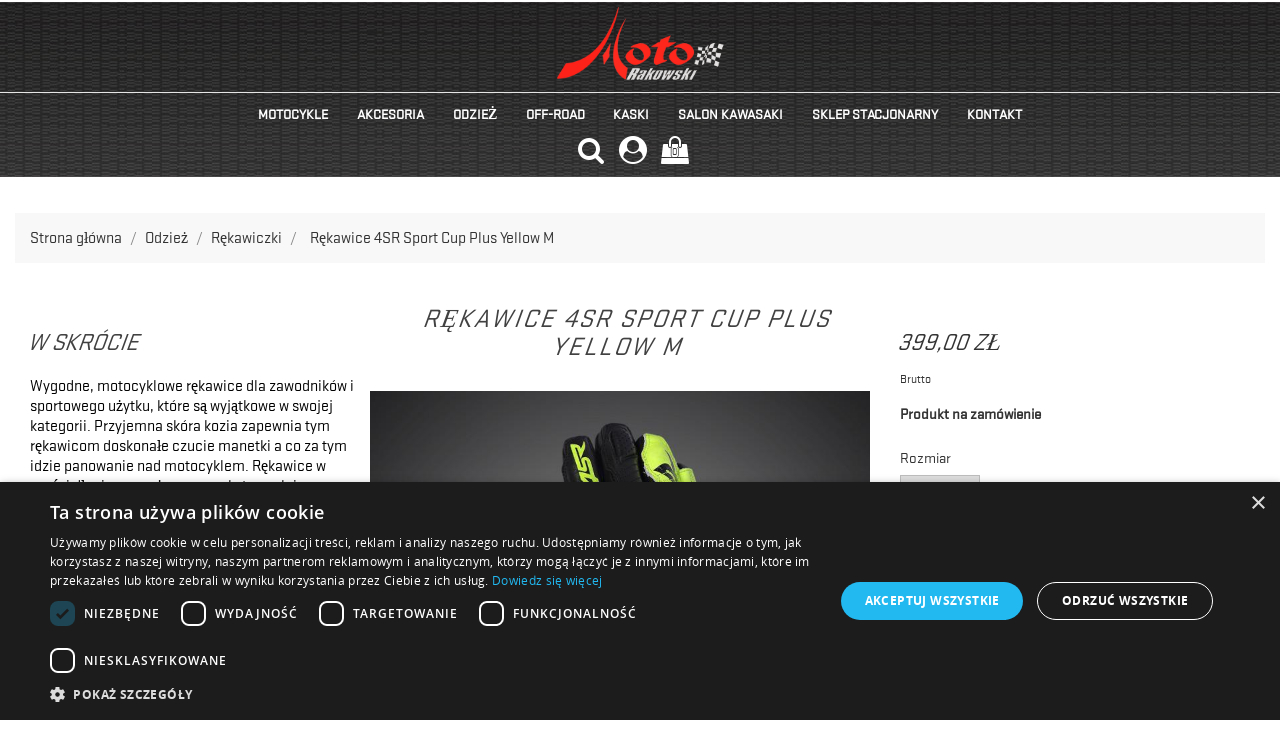

--- FILE ---
content_type: text/html; charset=utf-8
request_url: https://motorakowski.pl/odziez/rekawiczki/rekawice-4sr-sport-cup-plus-yellow-m-106.html
body_size: 14046
content:
<!doctype html>
<html lang="pl">

  <head>
    
      <meta charset="utf-8">
<meta http-equiv="x-ua-compatible" content="ie=edge">


  <link rel="canonical" href="https://motorakowski.pl/odziez/rekawiczki/rekawice-4sr-sport-cup-plus-yellow-m-106.html">

  <title>Rękawice 4SR Sport Cup Plus Yellow M Rozmiar M</title>
  <meta name="description" content="Wygodne, motocyklowe rękawice dla zawodników i sportowego użytku, które są wyjątkowe w swojej kategorii. Przyjemna skóra kozia zapewnia tym rękawicom doskonałe czucie manetki a co za tym idzie panowanie nad motocyklem. Rękawice w części dłoni wyposażone są w ekstremalnie wytrzymały materiał Schoeller®-Keprotec a ryzyko zranienia obniża również  zszycie małego palca z serdecznym. Rękawice Sport Cup Plus w tym sezonie używali zawodnicy jak Jakub Smrž, William Dunlop, James Ellison &amp; Dean Ellison.skórzane, sportowe rękawice wytworzone ze skóry koziej / czarny, refleksyjny żółty /sportowa konstrukcjaergonomiczny krój palców zapewnia większą wygodę dla rąkużycie zewnętrznych szwów zapewnia komfort podczas użytkowaniazszycie małego palca z serdecznym obniża ryzyko urazuochrona pamięciowym materiałem Viscofoamkarbonowy ochraniacz kostek">

    

<!-- Google Tag Manager -->

<script>(function(w,d,s,l,i){w[l]=w[l]||[];w[l].push({'gtm.start':
new Date().getTime(),event:'gtm.js'});var f=d.getElementsByTagName(s)[0],
j=d.createElement(s),dl=l!='dataLayer'?'&l='+l:'';j.async=true;j.src=
'https://www.googletagmanager.com/gtm.js?id='+i+dl;f.parentNode.insertBefore(j,f);
})(window,document,'script','dataLayer','GTM-WNJ4PB9');</script>

<!-- End Google Tag Manager -->

<meta name="facebook-domain-verification" content="tpns85giotce9use6fysumv04mjolj" />

<meta name="viewport" content="width=device-width, initial-scale=1">

<link rel="icon" type="image/vnd.microsoft.icon" href="https://motorakowski.pl/img/favicon.ico?1606827136">
<link rel="shortcut icon" type="image/x-icon" href="https://motorakowski.pl/img/favicon.ico?1606827136">

    <link rel="stylesheet" href="https://motorakowski.pl/themes/auto_parts/assets/cache/theme-2ab1b276.css" type="text/css" media="all">




    <script type="text/javascript" src="https://motorakowski.pl/themes/auto_parts/assets/cache/head-61283875.js" ></script>


  <script type="text/javascript">
        var controller = "product";
        var disable_comment = "Criterion is not exists for this product.";
        var fancybox_caption = 1;
        var fancybox_cover_div = ".js-qv-product-cover";
        var fancybox_gallery = 1;
        var fancybox_thumbhover = 1;
        var fancybox_thumbs = ".thumb-container img";
        var moderation_active = 1;
        var prestashop = {"cart":{"products":[],"totals":{"total":{"type":"total","label":"Razem","amount":0,"value":"0,00\u00a0z\u0142"},"total_including_tax":{"type":"total","label":"Suma (brutto)","amount":0,"value":"0,00\u00a0z\u0142"},"total_excluding_tax":{"type":"total","label":"Suma (netto)","amount":0,"value":"0,00\u00a0z\u0142"}},"subtotals":{"products":{"type":"products","label":"Produkty","amount":0,"value":"0,00\u00a0z\u0142"},"discounts":null,"shipping":{"type":"shipping","label":"Wysy\u0142ka","amount":0,"value":""},"tax":null},"products_count":0,"summary_string":"0 sztuk","vouchers":{"allowed":0,"added":[]},"discounts":[],"minimalPurchase":0,"minimalPurchaseRequired":""},"currency":{"name":"Z\u0142oty polski","iso_code":"PLN","iso_code_num":"985","sign":"z\u0142"},"customer":{"lastname":null,"firstname":null,"email":null,"birthday":null,"newsletter":null,"newsletter_date_add":null,"optin":null,"website":null,"company":null,"siret":null,"ape":null,"is_logged":false,"gender":{"type":null,"name":null},"addresses":[]},"language":{"name":"Polski (Polish)","iso_code":"pl","locale":"pl-PL","language_code":"pl","is_rtl":"0","date_format_lite":"Y-m-d","date_format_full":"Y-m-d H:i:s","id":1},"page":{"title":"","canonical":null,"meta":{"title":"R\u0119kawice 4SR Sport Cup Plus Yellow M Rozmiar M","description":"Wygodne, motocyklowe r\u0119kawice dla zawodnik\u00f3w i sportowego u\u017cytku, kt\u00f3re s\u0105 wyj\u0105tkowe w swojej kategorii. Przyjemna sk\u00f3ra kozia zapewnia tym r\u0119kawicom doskona\u0142e czucie manetki a co za tym idzie panowanie nad motocyklem. R\u0119kawice w cz\u0119\u015bci d\u0142oni wyposa\u017cone s\u0105 w ekstremalnie wytrzyma\u0142y materia\u0142 Schoeller\u00ae-Keprotec a ryzyko zranienia obni\u017ca r\u00f3wnie\u017c  zszycie ma\u0142ego palca z serdecznym. R\u0119kawice Sport Cup Plus w tym sezonie u\u017cywali zawodnicy jak Jakub Smr\u017e, William Dunlop, James Ellison & Dean Ellison.sk\u00f3rzane, sportowe r\u0119kawice wytworzone ze sk\u00f3ry koziej \/ czarny, refleksyjny \u017c\u00f3\u0142ty \/sportowa konstrukcjaergonomiczny kr\u00f3j palc\u00f3w zapewnia wi\u0119ksz\u0105 wygod\u0119 dla r\u0105ku\u017cycie zewn\u0119trznych szw\u00f3w zapewnia komfort podczas u\u017cytkowaniazszycie ma\u0142ego palca z serdecznym obni\u017ca ryzyko urazuochrona pami\u0119ciowym materia\u0142em Viscofoamkarbonowy ochraniacz kostek","keywords":"","robots":"index"},"page_name":"product","body_classes":{"lang-pl":true,"lang-rtl":false,"country-PL":true,"currency-PLN":true,"layout-full-width":true,"page-product":true,"tax-display-enabled":true,"product-id-106":true,"product-R\u0119kawice 4SR Sport Cup Plus Yellow M":true,"product-id-category-24":true,"product-id-manufacturer-0":true,"product-id-supplier-0":true,"product-available-for-order":true},"admin_notifications":[]},"shop":{"name":"Moto Rakowski","logo":"https:\/\/motorakowski.pl\/img\/moto-rakowski-logo-1606827107.jpg","stores_icon":"https:\/\/motorakowski.pl\/img\/logo_stores.png","favicon":"https:\/\/motorakowski.pl\/img\/favicon.ico"},"urls":{"base_url":"https:\/\/motorakowski.pl\/","current_url":"https:\/\/motorakowski.pl\/odziez\/rekawiczki\/rekawice-4sr-sport-cup-plus-yellow-m-106.html","shop_domain_url":"https:\/\/motorakowski.pl","img_ps_url":"https:\/\/motorakowski.pl\/img\/","img_cat_url":"https:\/\/motorakowski.pl\/img\/c\/","img_lang_url":"https:\/\/motorakowski.pl\/img\/l\/","img_prod_url":"https:\/\/motorakowski.pl\/img\/p\/","img_manu_url":"https:\/\/motorakowski.pl\/img\/m\/","img_sup_url":"https:\/\/motorakowski.pl\/img\/su\/","img_ship_url":"https:\/\/motorakowski.pl\/img\/s\/","img_store_url":"https:\/\/motorakowski.pl\/img\/st\/","img_col_url":"https:\/\/motorakowski.pl\/img\/co\/","img_url":"https:\/\/motorakowski.pl\/themes\/auto_parts\/assets\/img\/","css_url":"https:\/\/motorakowski.pl\/themes\/auto_parts\/assets\/css\/","js_url":"https:\/\/motorakowski.pl\/themes\/auto_parts\/assets\/js\/","pic_url":"https:\/\/motorakowski.pl\/upload\/","pages":{"address":"https:\/\/motorakowski.pl\/adres","addresses":"https:\/\/motorakowski.pl\/adresy","authentication":"https:\/\/motorakowski.pl\/logowanie","cart":"https:\/\/motorakowski.pl\/koszyk","category":"https:\/\/motorakowski.pl\/index.php?controller=category","cms":"https:\/\/motorakowski.pl\/index.php?controller=cms","contact":"https:\/\/motorakowski.pl\/kontakt","discount":"https:\/\/motorakowski.pl\/rabaty","guest_tracking":"https:\/\/motorakowski.pl\/sledzenie-zamowien-gosci","history":"https:\/\/motorakowski.pl\/historia-zamowien","identity":"https:\/\/motorakowski.pl\/dane-osobiste","index":"https:\/\/motorakowski.pl\/","my_account":"https:\/\/motorakowski.pl\/moje-konto","order_confirmation":"https:\/\/motorakowski.pl\/potwierdzenie-zamowienia","order_detail":"https:\/\/motorakowski.pl\/index.php?controller=order-detail","order_follow":"https:\/\/motorakowski.pl\/sledzenie-zamowienia","order":"https:\/\/motorakowski.pl\/zam\u00f3wienie","order_return":"https:\/\/motorakowski.pl\/index.php?controller=order-return","order_slip":"https:\/\/motorakowski.pl\/potwierdzenie-zwrotu","pagenotfound":"https:\/\/motorakowski.pl\/nie-znaleziono-strony","password":"https:\/\/motorakowski.pl\/odzyskiwanie-hasla","pdf_invoice":"https:\/\/motorakowski.pl\/index.php?controller=pdf-invoice","pdf_order_return":"https:\/\/motorakowski.pl\/index.php?controller=pdf-order-return","pdf_order_slip":"https:\/\/motorakowski.pl\/index.php?controller=pdf-order-slip","prices_drop":"https:\/\/motorakowski.pl\/promocje","product":"https:\/\/motorakowski.pl\/index.php?controller=product","search":"https:\/\/motorakowski.pl\/szukaj","sitemap":"https:\/\/motorakowski.pl\/Mapa strony","stores":"https:\/\/motorakowski.pl\/nasze-sklepy","supplier":"https:\/\/motorakowski.pl\/dostawcy","register":"https:\/\/motorakowski.pl\/logowanie?create_account=1","order_login":"https:\/\/motorakowski.pl\/zam\u00f3wienie?login=1"},"alternative_langs":[],"theme_assets":"\/themes\/auto_parts\/assets\/","actions":{"logout":"https:\/\/motorakowski.pl\/?mylogout="},"no_picture_image":{"bySize":{"small_default":{"url":"https:\/\/motorakowski.pl\/img\/p\/pl-default-small_default.jpg","width":98,"height":98},"cart_default":{"url":"https:\/\/motorakowski.pl\/img\/p\/pl-default-cart_default.jpg","width":125,"height":125},"home_default":{"url":"https:\/\/motorakowski.pl\/img\/p\/pl-default-home_default.jpg","width":250,"height":250},"medium_default":{"url":"https:\/\/motorakowski.pl\/img\/p\/pl-default-medium_default.jpg","width":452,"height":452},"large_default":{"url":"https:\/\/motorakowski.pl\/img\/p\/pl-default-large_default.jpg","width":800,"height":800}},"small":{"url":"https:\/\/motorakowski.pl\/img\/p\/pl-default-small_default.jpg","width":98,"height":98},"medium":{"url":"https:\/\/motorakowski.pl\/img\/p\/pl-default-home_default.jpg","width":250,"height":250},"large":{"url":"https:\/\/motorakowski.pl\/img\/p\/pl-default-large_default.jpg","width":800,"height":800},"legend":""}},"configuration":{"display_taxes_label":true,"display_prices_tax_incl":true,"is_catalog":false,"show_prices":true,"opt_in":{"partner":true},"quantity_discount":{"type":"discount","label":"Unit discount"},"voucher_enabled":0,"return_enabled":0},"field_required":[],"breadcrumb":{"links":[{"title":"Strona g\u0142\u00f3wna","url":"https:\/\/motorakowski.pl\/"},{"title":"Odzie\u017c","url":"https:\/\/motorakowski.pl\/odziez-dla-motocyklistow-kurtki-spodnie-kombinezony-buty-motocyklowe\/12"},{"title":"R\u0119kawiczki","url":"https:\/\/motorakowski.pl\/rekawice-motocyklowe-skorzane-tekstylne-turystyczne-sportowe-miejskie\/24"},{"title":"R\u0119kawice 4SR Sport Cup Plus Yellow M","url":"https:\/\/motorakowski.pl\/odziez\/rekawiczki\/rekawice-4sr-sport-cup-plus-yellow-m-106.html"}],"count":4},"link":{"protocol_link":"https:\/\/","protocol_content":"https:\/\/"},"time":1768712276,"static_token":"a5283d5d78e13d13169ab614fd37cee5","token":"c2cb7d46e09ede9f5bed3dafbd63ff28","debug":false};
        var productcomment_added = "Thanks for your Review. Your comment has been added!";
        var productcomment_added_moderation = "Dzi\u0119kujemy za wys\u0142anie opinii. B\u0119dzie wkr\u00f3tce dost\u0119pna po zatwierdzeniu przez moderatora.";
        var productcomments_controller_url = "https:\/\/motorakowski.pl\/module\/ddproductcomments\/default";
        var productcomments_url_rewrite = "1";
        var psemailsubscription_subscription = "https:\/\/motorakowski.pl\/module\/ps_emailsubscription\/subscription";
        var psr_icon_color = "#F19D76";
        var secure_key = "323534b10244d75ffb63963c130cdfd5";
        var trustedshopseasyintegration_css = "https:\/\/motorakowski.pl\/modules\/trustedshopseasyintegration\/views\/css\/front\/front.1.1.1.css";
      </script>



  <!-- emarketing start -->





<!-- emarketing end --><script type="text/javascript">
	var zoom_type = 'inner';
	var zoom_fade_in = 500;
    var zoom_fade_out = 500;
	var zoom_cursor_type = 'zoom-in';
		    var zoom_window_pos = 1;
		var zoom_scroll = false;
	var zoom_easing = true;
	var zoom_tint = false;
	var zoom_tint_color = '#333';
	var zoom_tint_opacity = 0.4;
    var zoom_lens_shape = 'round';
    var zoom_lens_size  = 345;
</script>
<script type="text/javascript">
	function applyElevateZoom(){
		var bigimage = $('.js-qv-product-cover').attr('src'); 
		$('.js-qv-product-cover').elevateZoom({
			zoomType: zoom_type,
			cursor: zoom_cursor_type,
			zoomWindowFadeIn: zoom_fade_in,
			zoomWindowFadeOut: zoom_fade_out,
			zoomWindowPosition: zoom_window_pos,
			scrollZoom: zoom_scroll,
			easing: zoom_easing,
			tint: zoom_tint,
			tintColour: zoom_tint_color,
			tintOpacity: zoom_tint_opacity,
			lensShape: zoom_lens_shape,
			lensSize: zoom_lens_size,
			zoomImage: bigimage,
			borderSize:1,borderColour:'#ebebeb', zoomWindowWidth:500, zoomWindowHeight:500, zoomLevel:1,lensBorderSize:0 	   });
	}
	$(document).ready(function(e) {
		if($(".zoomContainer").length){
		$(".zoomContainer").remove();	
		}
		applyElevateZoom();
		$(document).on('click','.input-color',function(e) {
            restartElevateZoom();
        });
		$(document).on('click','.js-qv-mask img.thumb',function(e) {
            restartElevateZoom();
        });
	});	

	function restartElevateZoom(){
		$(".zoomContainer").remove();
		applyElevateZoom();
	}

</script>


    
  <meta property="og:type" content="product">
  <meta property="og:url" content="https://motorakowski.pl/odziez/rekawiczki/rekawice-4sr-sport-cup-plus-yellow-m-106.html">
  <meta property="og:title" content="Rękawice 4SR Sport Cup Plus Yellow M Rozmiar M">
  <meta property="og:site_name" content="Moto Rakowski">
  <meta property="og:description" content="Wygodne, motocyklowe rękawice dla zawodników i sportowego użytku, które są wyjątkowe w swojej kategorii. Przyjemna skóra kozia zapewnia tym rękawicom doskonałe czucie manetki a co za tym idzie panowanie nad motocyklem. Rękawice w części dłoni wyposażone są w ekstremalnie wytrzymały materiał Schoeller®-Keprotec a ryzyko zranienia obniża również  zszycie małego palca z serdecznym. Rękawice Sport Cup Plus w tym sezonie używali zawodnicy jak Jakub Smrž, William Dunlop, James Ellison &amp; Dean Ellison.skórzane, sportowe rękawice wytworzone ze skóry koziej / czarny, refleksyjny żółty /sportowa konstrukcjaergonomiczny krój palców zapewnia większą wygodę dla rąkużycie zewnętrznych szwów zapewnia komfort podczas użytkowaniazszycie małego palca z serdecznym obniża ryzyko urazuochrona pamięciowym materiałem Viscofoamkarbonowy ochraniacz kostek">
  <meta property="og:image" content="https://motorakowski.pl/619-large_default/rekawice-4sr-sport-cup-plus-yellow-m.jpg">
  <meta property="product:pretax_price:amount" content="324.390244">
  <meta property="product:pretax_price:currency" content="PLN">
  <meta property="product:price:amount" content="399">
  <meta property="product:price:currency" content="PLN">
  
  </head>

  <body id="product" class="lang-pl country-pl currency-pln layout-full-width page-product tax-display-enabled product-id-106 product-rekawice-4sr-sport-cup-plus-yellow-m product-id-category-24 product-id-manufacturer-0 product-id-supplier-0 product-available-for-order">

<!-- Google Tag Manager (noscript) -->

<noscript><iframe src="https://www.googletagmanager.com/ns.html?id=GTM-WNJ4PB9"
height="0" width="0" style="display:none;visibility:hidden"></iframe></noscript>

<!-- End Google Tag Manager (noscript) -->


    
      
    

    <main>
      
              

      <header id="header">
        
          

<meta name="facebook-domain-verification" content="tpns85giotce9use6fysumv04mjolj" />
<meta property="og:image" content="https://motorakowski.pl/modules/ps_imageslider/images/39d0c9d64c54008d2d1eb421e19eac9c3695057a_start.jpg" />
  <div class="header-top">
	        <div class="hidden-sm-down" id="_desktop_logo">
          <a href="https://motorakowski.pl/">
            <img class="logo img-responsive" src="https://motorakowski.pl/img/moto-rakowski-logo-1606827107.jpg" alt="Moto Rakowski">
          </a>
        </div>
       <div class="ikony-belka">
	   <div class="tlo_menu"></div>
         <div class="tlo_belka"></div>  
		 <div class="belka">
		 <div class="lewabelka col-xs-12" style="padding: 0px;">
		 
		 <div class="menu_and_logo">

          <div class="row">
            
<div class="menu col-lg-12 js-top-menu position-static hidden-md-down" id="_desktop_top_menu">
	
          <ul class="top-menu" id="top-menu" data-depth="0">
                    <li class="category" id="category-21">
                          <a
                class="dropdown-item"
                href="https://motorakowski.pl/motocykle-uzywane-kawasaki-yamaha-honda-suzuki-bmw-ducati-aprilla-ktm/21" data-depth="0"
                              >
                                Motocykle
              </a>
                          </li>
                    <li class="category" id="category-10">
                          <a
                class="dropdown-item"
                href="https://motorakowski.pl/akcesoria-motocyklowe-kufry-zabezpieczenia-nawigacja-oleje-kosmetyka/10" data-depth="0"
                              >
                                                                      <span class="pull-xs-right hidden-md-up">
                    <span data-target="#top_sub_menu_48157" data-toggle="collapse" class="navbar-toggler collapse-icons">
                      <i class="material-icons add">&#xE313;</i>
                      <i class="material-icons remove">&#xE316;</i>
                    </span>
                  </span>
                                Akcesoria
              </a>
                            <div  class="popover sub-menu js-sub-menu collapse" id="top_sub_menu_48157">
                
          <ul class="top-menu"  data-depth="1">
                    <li class="category" id="category-11">
                          <a
                class="dropdown-item dropdown-submenu"
                href="https://motorakowski.pl/kosmetyki-motocyklowe-srodki-do-czyszczenia-motocykla-odziezy/11" data-depth="1"
                              >
                                Kosmetyka
              </a>
                          </li>
                    <li class="category" id="category-18">
                          <a
                class="dropdown-item dropdown-submenu"
                href="https://motorakowski.pl/manetki-motocyklowe-manetki-podgrzewane-do-motocykla/18" data-depth="1"
                              >
                                Manetki
              </a>
                          </li>
                    <li class="category" id="category-19">
                          <a
                class="dropdown-item dropdown-submenu"
                href="https://motorakowski.pl/zabezpieczenia-motocyklowe-lokalizatory-gps-blokada-tarczy-lancuchy/19" data-depth="1"
                              >
                                Zabezpieczenia
              </a>
                          </li>
                    <li class="category" id="category-25">
                          <a
                class="dropdown-item dropdown-submenu"
                href="https://motorakowski.pl/ochraniacze-motocyklowe-protektory-zbroje-buzery/25" data-depth="1"
                              >
                                Ochraniacze
              </a>
                          </li>
                    <li class="category" id="category-30">
                          <a
                class="dropdown-item dropdown-submenu"
                href="https://motorakowski.pl/oleje-do-motocykli-skuterow-quadow-oleje-motul-castrol-valvoline/30" data-depth="1"
                              >
                                Oleje
              </a>
                          </li>
                    <li class="category" id="category-32">
                          <a
                class="dropdown-item dropdown-submenu"
                href="https://motorakowski.pl/kufry-motocyklowe-do-wszystkich-motocykli-sakwy-torby-motocyklowe/32" data-depth="1"
                              >
                                Kufry
              </a>
                          </li>
                    <li class="category" id="category-35">
                          <a
                class="dropdown-item dropdown-submenu"
                href="https://motorakowski.pl/plecaki-motocyklowe-plecak-na-motor-bagaz-na-motocykl-plecak-na-laptop/35" data-depth="1"
                              >
                                Plecaki
              </a>
                          </li>
                    <li class="category" id="category-37">
                          <a
                class="dropdown-item dropdown-submenu"
                href="https://motorakowski.pl/pokrowce-na-motocykl-wewnetrzne-zewnetrzne-pokrowce-uniwersalne/37" data-depth="1"
                              >
                                Pokrowce
              </a>
                          </li>
                    <li class="category" id="category-38">
                          <a
                class="dropdown-item dropdown-submenu"
                href="https://motorakowski.pl/ladowarki-do-akumulatorow-motocyklowych-automatyczne/38" data-depth="1"
                              >
                                Ładowarki
              </a>
                          </li>
                    <li class="category" id="category-39">
                          <a
                class="dropdown-item dropdown-submenu"
                href="https://motorakowski.pl/akcesoria-kawasaki/39" data-depth="1"
                              >
                                Akcesoria KAWASAKI
              </a>
                          </li>
                    <li class="category" id="category-42">
                          <a
                class="dropdown-item dropdown-submenu"
                href="https://motorakowski.pl/prezenty-dla-motocyklisty-na-kazda-okazje-gadzety-motocyklowe/42" data-depth="1"
                              >
                                Prezenty
              </a>
                          </li>
                    <li class="category" id="category-47">
                          <a
                class="dropdown-item dropdown-submenu"
                href="https://motorakowski.pl/stelaze-pod-kufry-motocyklowe-plyta-pod-kufer-centralny-do-wszystkich-motocykli/47" data-depth="1"
                              >
                                Stelaże, płyty
              </a>
                          </li>
                    <li class="category" id="category-48">
                          <a
                class="dropdown-item dropdown-submenu"
                href="https://motorakowski.pl/uchwyty-do-wszystkich-motocykli-gsm-navi-gps-uniwersalne-uchwyty-motocyklowe/48" data-depth="1"
                              >
                                Uchwyty GSM NAVI
              </a>
                          </li>
              </ul>
    
              				  </div>
                          </li>
                    <li class="category" id="category-12">
                          <a
                class="dropdown-item"
                href="https://motorakowski.pl/odziez-dla-motocyklistow-kurtki-spodnie-kombinezony-buty-motocyklowe/12" data-depth="0"
                              >
                                                                      <span class="pull-xs-right hidden-md-up">
                    <span data-target="#top_sub_menu_38250" data-toggle="collapse" class="navbar-toggler collapse-icons">
                      <i class="material-icons add">&#xE313;</i>
                      <i class="material-icons remove">&#xE316;</i>
                    </span>
                  </span>
                                Odzież
              </a>
                            <div  class="popover sub-menu js-sub-menu collapse" id="top_sub_menu_38250">
                
          <ul class="top-menu"  data-depth="1">
                    <li class="category" id="category-13">
                          <a
                class="dropdown-item dropdown-submenu"
                href="https://motorakowski.pl/motocyklowa-bielizna-termoaktywna-chlodzaca-ocieplajaca-koszulki-spodnie/13" data-depth="1"
                              >
                                Termoaktywna
              </a>
                          </li>
                    <li class="category" id="category-20">
                          <a
                class="dropdown-item dropdown-submenu"
                href="https://motorakowski.pl/kurtki-motocyklowe-meskie-damskie-tekstylne-skorzane-na-lato-na-jesien/20" data-depth="1"
                              >
                                Kurtki
              </a>
                          </li>
                    <li class="category" id="category-23">
                          <a
                class="dropdown-item dropdown-submenu"
                href="https://motorakowski.pl/kombinezony-motocyklowe-skorzane-sportowe-jednoczesciowe-dwuczesciowe/23" data-depth="1"
                              >
                                Kombinezony
              </a>
                          </li>
                    <li class="category" id="category-24">
                          <a
                class="dropdown-item dropdown-submenu"
                href="https://motorakowski.pl/rekawice-motocyklowe-skorzane-tekstylne-turystyczne-sportowe-miejskie/24" data-depth="1"
                              >
                                Rękawiczki
              </a>
                          </li>
                    <li class="category" id="category-29">
                          <a
                class="dropdown-item dropdown-submenu"
                href="https://motorakowski.pl/buty-motocyklowe-skorzane-tekstylne-sportowe-miejskie-turystyczne/29" data-depth="1"
                              >
                                Buty
              </a>
                          </li>
                    <li class="category" id="category-31">
                          <a
                class="dropdown-item dropdown-submenu"
                href="https://motorakowski.pl/odziez-przeciwdeszczowa-na-motocykl-kombinezon-przeciwdeszczowy/31" data-depth="1"
                              >
                                Przeciwdeszczówki
              </a>
                          </li>
                    <li class="category" id="category-34">
                          <a
                class="dropdown-item dropdown-submenu"
                href="https://motorakowski.pl/spodnie-motocyklowe-jeans-tekstylne-skorzane-sportowe-turystyczne-miejskie/34" data-depth="1"
                              >
                                Spodnie
              </a>
                          </li>
              </ul>
    
              				  </div>
                          </li>
                    <li class="category" id="category-14">
                          <a
                class="dropdown-item"
                href="https://motorakowski.pl/kaski-motocyklowe-off-road-odziez-buty-ochraniacze/14" data-depth="0"
                              >
                                                                      <span class="pull-xs-right hidden-md-up">
                    <span data-target="#top_sub_menu_99882" data-toggle="collapse" class="navbar-toggler collapse-icons">
                      <i class="material-icons add">&#xE313;</i>
                      <i class="material-icons remove">&#xE316;</i>
                    </span>
                  </span>
                                Off-road
              </a>
                            <div  class="popover sub-menu js-sub-menu collapse" id="top_sub_menu_99882">
                
          <ul class="top-menu"  data-depth="1">
                    <li class="category" id="category-15">
                          <a
                class="dropdown-item dropdown-submenu"
                href="https://motorakowski.pl/gogle-motocyklowe-off-road-cross-quad-gogle-do-kasku-motocyklowego/15" data-depth="1"
                              >
                                Gogle
              </a>
                          </li>
                    <li class="category" id="category-44">
                          <a
                class="dropdown-item dropdown-submenu"
                href="https://motorakowski.pl/kaski-motocyklowe-off-road-cross-quad/44" data-depth="1"
                              >
                                Kaski
              </a>
                          </li>
                    <li class="category" id="category-45">
                          <a
                class="dropdown-item dropdown-submenu"
                href="https://motorakowski.pl/odziez-off-road-cross-quad-motocyklowa/45" data-depth="1"
                              >
                                Odzież
              </a>
                          </li>
              </ul>
    
              				  </div>
                          </li>
                    <li class="category" id="category-16">
                          <a
                class="dropdown-item"
                href="https://motorakowski.pl/kaski-motocyklowe-integralne-szczekowe-jet-damskie-dzieciece-intercomy/16" data-depth="0"
                              >
                                                                      <span class="pull-xs-right hidden-md-up">
                    <span data-target="#top_sub_menu_93634" data-toggle="collapse" class="navbar-toggler collapse-icons">
                      <i class="material-icons add">&#xE313;</i>
                      <i class="material-icons remove">&#xE316;</i>
                    </span>
                  </span>
                                Kaski
              </a>
                            <div  class="popover sub-menu js-sub-menu collapse" id="top_sub_menu_93634">
                
          <ul class="top-menu"  data-depth="1">
                    <li class="category" id="category-17">
                          <a
                class="dropdown-item dropdown-submenu"
                href="https://motorakowski.pl/intercomy-do-kaskow-motocyklowych-uniwersalne-dedykowane/17" data-depth="1"
                              >
                                Intercomy
              </a>
                          </li>
                    <li class="category" id="category-26">
                          <a
                class="dropdown-item dropdown-submenu"
                href="https://motorakowski.pl/kaski-motocyklowe-szczekowe-turystyczne-shoei-schuberth-nolan-shark-hjc/26" data-depth="1"
                              >
                                Szczękowe
              </a>
                          </li>
                    <li class="category" id="category-27">
                          <a
                class="dropdown-item dropdown-submenu"
                href="https://motorakowski.pl/kaski-motocyklowe-otwarte-jet-kask-na-skuter-nolan-shark-hjc-bell-airoh/27" data-depth="1"
                              >
                                Otwarte
              </a>
                          </li>
                    <li class="category" id="category-28">
                          <a
                class="dropdown-item dropdown-submenu"
                href="https://motorakowski.pl/kaski-motocyklowe-integralne-sportowe-turystyczne-hjc-shoei-shark-nolan-airoh/28" data-depth="1"
                              >
                                Integralne
              </a>
                          </li>
                    <li class="category" id="category-43">
                          <a
                class="dropdown-item dropdown-submenu"
                href="https://motorakowski.pl/kaski-motocyklowe-off-road-cross-quad-airoh-bell-hjc-mt/43" data-depth="1"
                              >
                                Off-road
              </a>
                          </li>
                    <li class="category" id="category-46">
                          <a
                class="dropdown-item dropdown-submenu"
                href="https://motorakowski.pl/akcesoria-czesci-zamienne-do-kaskow-motocyklowych-off-road-cross-quad/46" data-depth="1"
                              >
                                Akcesoria / Części zamienne
              </a>
                          </li>
              </ul>
    
              				  </div>
                          </li>
                    <li class="link" id="lnk-salon-kawasaki">
                          <a
                class="dropdown-item"
                href="https://konstancin.kawasaki.pl/" data-depth="0"
                 target="_blank"               >
                                Salon KAWASAKI
              </a>
                          </li>
                    <li class="cms-page" id="cms-page-9">
                          <a
                class="dropdown-item"
                href="https://motorakowski.pl/content/9-Stacjonarny-sklep-motocyklowy-odziez-kaski-buty-akcesoria-motocyklowe" data-depth="0"
                              >
                                Sklep stacjonarny
              </a>
                          </li>
                    <li class="link" id="lnk-kontakt">
                          <a
                class="dropdown-item"
                href="/kontakt" data-depth="0"
                              >
                                kontakt
              </a>
                          </li>
              </ul>
    
</div>

            <div class="clearfix"></div>
          </div>
		  </div>
      </div>
	  
	   
  
 <nav class="header-nav">
            <div class="right-nav">
                <!-- Block search module TOP -->
<div id="search_widget" class="col-lg-4 col-md-5 col-sm-12 search-widget" data-search-controller-url="//motorakowski.pl/szukaj">
	<span class="search_button"></span>
	<div class="search_toggle">
		<form method="get" action="//motorakowski.pl/szukaj">
			<input type="hidden" name="controller" value="search">
			<input type="text" name="s" value="" placeholder="Szukaj w naszym katalogu">
			<button type="submit">
			</button>
		</form>
</div>
</div>
<!-- /Block search module TOP -->
  <div class="user-info dropdown js-dropdown">
  	<span class="user-info-title expand-more _gray-darker" data-toggle="dropdown"><div class="login-icons"></div></span>
    <ul class="dropdown-menu">
	      <li>
	  <a class="dropdown-item" href="https://motorakowski.pl/moje-konto" title="Zaloguj się do swojego konta klienta" rel="nofollow">
        <span>Zaloguj się</span></a>
	  </li>
    	</ul>
  </div><div id="_desktop_cart">
  <div class="blockcart cart-preview inactive" data-refresh-url="//motorakowski.pl/module/ps_shoppingcart/ajax">
    <div class="header">
               <div class="cart-icons"></div>
        <span class="cart-products-count">(0)</span>
          </div>
  </div>
</div>


          <div class="hidden-md-up text-xs-center mobile">
            <div class="pull-xs-left" id="menu-icon">
              <i class="material-icons">&#xE5D2;</i>
            </div>
            <div class="pull-xs-right" id="_mobile_cart"></div>
            <div class="pull-xs-right" id="_mobile_user_info"></div>
            <div class="top-logo" id="_mobile_logo"></div>
            <div class="clearfix"></div>
          </div>          
        </div>  
		</div>  
  </nav>
 </div>    
	
      <div id="mobile_top_menu_wrapper" class="row hidden-md-up" style="display:none;">
        <div class="js-top-menu mobile" id="_mobile_top_menu"></div>
        <div class="js-top-menu-bottom">
          <div id="_mobile_currency_selector"></div>
          <div id="_mobile_language_selector"></div>
          <div id="_mobile_contact_link"></div>
        </div>
		</div>
	
</div>
        
      </header>

      
        
<aside id="notifications">
  <div class="container">
    
    
    
      </div>
</aside>
      

      <section id="wrapper">
        
        <div class="container">
          
            <nav data-depth="4" class="breadcrumb hidden-sm-down">
  <ol itemscope itemtype="http://schema.org/BreadcrumbList">
          <li itemprop="itemListElement" itemscope itemtype="http://schema.org/ListItem">
        <a itemprop="item" href="https://motorakowski.pl/">
          <span itemprop="name">Strona główna</span>
        </a>
        <meta itemprop="position" content="1">
      </li>
          <li itemprop="itemListElement" itemscope itemtype="http://schema.org/ListItem">
        <a itemprop="item" href="https://motorakowski.pl/odziez-dla-motocyklistow-kurtki-spodnie-kombinezony-buty-motocyklowe/12">
          <span itemprop="name">Odzież</span>
        </a>
        <meta itemprop="position" content="2">
      </li>
          <li itemprop="itemListElement" itemscope itemtype="http://schema.org/ListItem">
        <a itemprop="item" href="https://motorakowski.pl/rekawice-motocyklowe-skorzane-tekstylne-turystyczne-sportowe-miejskie/24">
          <span itemprop="name">Rękawiczki</span>
        </a>
        <meta itemprop="position" content="3">
      </li>
          <li itemprop="itemListElement" itemscope itemtype="http://schema.org/ListItem">
        <a itemprop="item" href="https://motorakowski.pl/odziez/rekawiczki/rekawice-4sr-sport-cup-plus-yellow-m-106.html">
          <span itemprop="name">Rękawice 4SR Sport Cup Plus Yellow M</span>
        </a>
        <meta itemprop="position" content="4">
      </li>
      </ol>
</nav>
          

          

          
  <div id="content-wrapper">
    
    

  <section id="main" itemscope itemtype="https://schema.org/Product">
    <meta itemprop="url" content="https://motorakowski.pl/odziez/rekawiczki/rekawice-4sr-sport-cup-plus-yellow-m-106-/103.html#/2-rozmiar-m">
<div class="col-md-13 description-disabled-1">
	<div class="short_description">w skrócie</div>
	
     <div id="product-description-short-106" itemprop="description"><p>Wygodne, motocyklowe rękawice dla zawodników i sportowego użytku, które są wyjątkowe w swojej kategorii. Przyjemna skóra kozia zapewnia tym rękawicom doskonałe czucie manetki a co za tym idzie panowanie nad motocyklem. Rękawice w części dłoni wyposażone są w ekstremalnie wytrzymały materiał Schoeller®-Keprotec a ryzyko zranienia obniża również  zszycie małego palca z serdecznym. Rękawice Sport Cup Plus w tym sezonie używali zawodnicy jak Jakub Smrž, William Dunlop, James Ellison & Dean Ellison.skórzane, sportowe rękawice wytworzone ze skóry koziej / czarny, refleksyjny żółty /sportowa konstrukcjaergonomiczny krój palców zapewnia większą wygodę dla rąkużycie zewnętrznych szwów zapewnia komfort podczas użytkowaniazszycie małego palca z serdecznym obniża ryzyko urazuochrona pamięciowym materiałem Viscofoamkarbonowy ochraniacz kostek</p></div>
       
					 
        		    <div id="product_comments_block_extra" >
                <div class="comments_advices">
                                        <a class="create-comment-form" href="javascript:void(0);"><i class="material-icons comments" aria-hidden="true">&#xE254;</i> Napisz opinie</a>
                    </div>
    </div>
<!--  /Module ProductComments -->        
		<div class="blockreassurance_product">
            <div style="cursor:pointer;" onclick="window.open('https://motorakowski.pl/content/2-prywatnosc-i-rodo')">
            <span class="item-product">
                                                        <img class="svg invisible" src="/modules/blockreassurance/img/ic_verified_user_black_36dp_1x.png">
                                    &nbsp;
            </span>
                          <p class="block-title" style="color:#000000;">Polityka bezpieczeństwa</p>
                    </div>
            <div>
            <span class="item-product">
                                                        <img class="svg invisible" src="/modules/blockreassurance/img/ic_local_shipping_black_36dp_1x.png">
                                    &nbsp;
            </span>
                          <span class="block-title" style="color:#000000;">Zasady dostawy</span>
              <p style="color:#000000;"><br />
Zamów dostępne produkty do godziny 13:00,<br />aby otrzymać je następnego dnia roboczego :)</p>
                    </div>
            <div style="cursor:pointer;" onclick="window.open('https://motorakowski.pl/content/1-zasady-zwrotow')">
            <span class="item-product">
                                                        <img class="svg invisible" src="/modules/blockreassurance/img/ic_swap_horiz_black_36dp_1x.png">
                                    &nbsp;
            </span>
                          <p class="block-title" style="color:#000000;">Zasady zwrotu</p>
                    </div>
        <div class="clearfix"></div>
</div>

</div>
<div class="row">
      <div class="col-md-14">
	       

            
              <h1 class="h1 product" itemprop="name">Rękawice 4SR Sport Cup Plus Yellow M</h1>
            
          
        
          <section class="page-content" id="content">
            

              
                <div class="images-container">
  
    <div class="product-cover">
              <img class="js-qv-product-cover" src="https://motorakowski.pl/619-large_default/rekawice-4sr-sport-cup-plus-yellow-m.jpg" alt="Rękawice 4SR Sport Cup Plus Yellow M" title="Rękawice 4SR Sport Cup Plus Yellow M" style="width:100%;" itemprop="image">
        <div class="layer hidden-sm-down" data-toggle="modal" data-target="#product-modal">
          <i class="material-icons zoom-in">&#xE8FF;</i>
		  <!-- emarketing start -->





<!-- emarketing end --><script type="text/javascript">
	var zoom_type = 'inner';
	var zoom_fade_in = 500;
    var zoom_fade_out = 500;
	var zoom_cursor_type = 'zoom-in';
		    var zoom_window_pos = 1;
		var zoom_scroll = false;
	var zoom_easing = true;
	var zoom_tint = false;
	var zoom_tint_color = '#333';
	var zoom_tint_opacity = 0.4;
    var zoom_lens_shape = 'round';
    var zoom_lens_size  = 345;
</script>
<script type="text/javascript">
	function applyElevateZoom(){
		var bigimage = $('.js-qv-product-cover').attr('src'); 
		$('.js-qv-product-cover').elevateZoom({
			zoomType: zoom_type,
			cursor: zoom_cursor_type,
			zoomWindowFadeIn: zoom_fade_in,
			zoomWindowFadeOut: zoom_fade_out,
			zoomWindowPosition: zoom_window_pos,
			scrollZoom: zoom_scroll,
			easing: zoom_easing,
			tint: zoom_tint,
			tintColour: zoom_tint_color,
			tintOpacity: zoom_tint_opacity,
			lensShape: zoom_lens_shape,
			lensSize: zoom_lens_size,
			zoomImage: bigimage,
			borderSize:1,borderColour:'#ebebeb', zoomWindowWidth:500, zoomWindowHeight:500, zoomLevel:1,lensBorderSize:0 	   });
	}
	$(document).ready(function(e) {
		if($(".zoomContainer").length){
		$(".zoomContainer").remove();	
		}
		applyElevateZoom();
		$(document).on('click','.input-color',function(e) {
            restartElevateZoom();
        });
		$(document).on('click','.js-qv-mask img.thumb',function(e) {
            restartElevateZoom();
        });
	});	

	function restartElevateZoom(){
		$(".zoomContainer").remove();
		applyElevateZoom();
	}

</script>

        </div>
          </div>
  



		
		<div class="js-qv-mask mask additional_slider">		
					<ul id="thumbnailCarousel" class="product_list thumbnail-carousel">
		
		         <li class="thumb-container item">
            <img
              class="thumb js-thumb  selected "
              data-image-medium-src="https://motorakowski.pl/619-medium_default/rekawice-4sr-sport-cup-plus-yellow-m.jpg"
              data-image-large-src="https://motorakowski.pl/619-large_default/rekawice-4sr-sport-cup-plus-yellow-m.jpg"
              src="https://motorakowski.pl/619-home_default/rekawice-4sr-sport-cup-plus-yellow-m.jpg"
              alt="Rękawice 4SR Sport Cup Plus Yellow M"
              title="Rękawice 4SR Sport Cup Plus Yellow M"
              width="100"
              itemprop="image"
            >
          </li>
                 <li class="thumb-container item">
            <img
              class="thumb js-thumb "
              data-image-medium-src="https://motorakowski.pl/620-medium_default/rekawice-4sr-sport-cup-plus-yellow-m.jpg"
              data-image-large-src="https://motorakowski.pl/620-large_default/rekawice-4sr-sport-cup-plus-yellow-m.jpg"
              src="https://motorakowski.pl/620-home_default/rekawice-4sr-sport-cup-plus-yellow-m.jpg"
              alt="Rękawice 4SR Sport Cup Plus Yellow M"
              title="Rękawice 4SR Sport Cup Plus Yellow M"
              width="100"
              itemprop="image"
            >
          </li>
                 <li class="thumb-container item">
            <img
              class="thumb js-thumb "
              data-image-medium-src="https://motorakowski.pl/621-medium_default/rekawice-4sr-sport-cup-plus-yellow-m.jpg"
              data-image-large-src="https://motorakowski.pl/621-large_default/rekawice-4sr-sport-cup-plus-yellow-m.jpg"
              src="https://motorakowski.pl/621-home_default/rekawice-4sr-sport-cup-plus-yellow-m.jpg"
              alt="Rękawice 4SR Sport Cup Plus Yellow M"
              title="Rękawice 4SR Sport Cup Plus Yellow M"
              width="100"
              itemprop="image"
            >
          </li>
              </ul>
	  
	  		<div class="SliderNavigation">
			<a class="btn prev slider_thumb_prev">&nbsp;</a>
			<a class="btn next slider_thumb_next">&nbsp;</a>
		</div>
	      </div>
  
</div>

              
              <div class="scroll-box-arrows">
                <i class="material-icons left">&#xE314;</i>
                <i class="material-icons right">&#xE315;</i>
              </div>

            
          </section>
        
        </div>
		
	<div class="col-md-13 description-disabled-2">
	<div class="short_description">w skrócie</div>
	
     <div id="product-description-short-106" class="description" itemprop="description"><p>Wygodne, motocyklowe rękawice dla zawodników i sportowego użytku, które są wyjątkowe w swojej kategorii. Przyjemna skóra kozia zapewnia tym rękawicom doskonałe czucie manetki a co za tym idzie panowanie nad motocyklem. Rękawice w części dłoni wyposażone są w ekstremalnie wytrzymały materiał Schoeller®-Keprotec a ryzyko zranienia obniża również  zszycie małego palca z serdecznym. Rękawice Sport Cup Plus w tym sezonie używali zawodnicy jak Jakub Smrž, William Dunlop, James Ellison & Dean Ellison.skórzane, sportowe rękawice wytworzone ze skóry koziej / czarny, refleksyjny żółty /sportowa konstrukcjaergonomiczny krój palców zapewnia większą wygodę dla rąkużycie zewnętrznych szwów zapewnia komfort podczas użytkowaniazszycie małego palca z serdecznym obniża ryzyko urazuochrona pamięciowym materiałem Viscofoamkarbonowy ochraniacz kostek</p></div>
       
					 
        		    <div id="product_comments_block_extra" >
                <div class="comments_advices">
                                        <a class="create-comment-form" href="javascript:void(0);"><i class="material-icons comments" aria-hidden="true">&#xE254;</i> Napisz opinie</a>
                    </div>
    </div>
<!--  /Module ProductComments -->        
		<div class="blockreassurance_product">
            <div style="cursor:pointer;" onclick="window.open('https://motorakowski.pl/content/2-prywatnosc-i-rodo')">
            <span class="item-product">
                                                        <img class="svg invisible" src="/modules/blockreassurance/img/ic_verified_user_black_36dp_1x.png">
                                    &nbsp;
            </span>
                          <p class="block-title" style="color:#000000;">Polityka bezpieczeństwa</p>
                    </div>
            <div>
            <span class="item-product">
                                                        <img class="svg invisible" src="/modules/blockreassurance/img/ic_local_shipping_black_36dp_1x.png">
                                    &nbsp;
            </span>
                          <span class="block-title" style="color:#000000;">Zasady dostawy</span>
              <p style="color:#000000;"><br />
Zamów dostępne produkty do godziny 13:00,<br />aby otrzymać je następnego dnia roboczego :)</p>
                    </div>
            <div style="cursor:pointer;" onclick="window.open('https://motorakowski.pl/content/1-zasady-zwrotow')">
            <span class="item-product">
                                                        <img class="svg invisible" src="/modules/blockreassurance/img/ic_swap_horiz_black_36dp_1x.png">
                                    &nbsp;
            </span>
                          <p class="block-title" style="color:#000000;">Zasady zwrotu</p>
                    </div>
        <div class="clearfix"></div>
</div>

</div>
        <div class="col-md-13">
          <div class="product-information">	
		
              <div class="product-prices">
    

    
      <div
        class="product-price h5 "
        itemprop="offers"
        itemscope
        itemtype="https://schema.org/Offer"
      >
        <link itemprop="availability" href="https://schema.org/InStock"/>
        <meta itemprop="priceCurrency" content="PLN">

        <div class="current-price">

          <span itemprop="price" content="399">399,00 zł</span>

          		  
          
        </div>

        
                  
      </div>
    

    
          

    
          

    
          

    

    <div class="tax-shipping-delivery-label">
              Brutto
            
      
    </div>
		<div style="padding: 1rem 0rem">
								<span class="delivery-information">Produkt na zamówienie</span>
						    </div>
  </div>
          

                     
            <div class="product-actions">
              
                <form action="https://motorakowski.pl/koszyk" method="post" id="add-to-cart-or-refresh">
                  <input type="hidden" name="token" value="a5283d5d78e13d13169ab614fd37cee5">
                  <input type="hidden" name="id_product" value="106" id="product_page_product_id">
                  <input type="hidden" name="id_customization" value="0" id="product_customization_id">

                  
                    <div class="product-variants">
      <div class="clearfix product-variants-item">
      <span class="control-label">Rozmiar</span>
              <select
          id="group_1"
          data-product-attribute="1"
          name="group[1]">
                      <option value="1" title="S">S</option>
                      <option value="2" title="M" selected="selected">M</option>
                      <option value="3" title="L">L</option>
                      <option value="4" title="XL">XL</option>
                      <option value="27" title="XXL">XXL</option>
                  </select>
          </div>
  </div>
                  

                  
                                      

                  
                    <section class="product-discounts">
  </section>
                  

                  
                      <div class="clearfix"></div>
<div class="product-add-to-cart">
      <span class="control-label">Ilość</span>
    
      <div class="product-quantity">
        <div class="qty">
          <input
            type="text"
            name="qty"
            id="quantity_wanted"
            value="1"
            class="input-group"
            min="1"
          />
        </div>
		<div>
        <div class="add">
          <button
            class="btn add-to-cart-buttons-products"
            data-button-action="add-to-cart"
            type="submit"
                      >
            Dodaj do koszyka
          </button>
        </div>
      </div>
    

    
      <span id="product-availability">
              </span>
    

    
      <p class="product-minimal-quantity">
              </p>
    
  </div>
                  

                  

                  
                    <input class="product-refresh ps-hidden-by-js" name="refresh" type="submit" value="Odśwież">
                  
                </form>
              

            </div>

          </div>
        </div>
      </div>

	            <div class="tabs">
              <ul class="nav nav-tabs">
                                <li class="nav-item">
                  <a class="nav-link active" data-toggle="tab" href="#description">Opis</a>
                </li>
                                <li class="nav-item">
                  <a class="nav-link" data-toggle="tab" href="#product-details">w skrócie</a>
                </li>
                                				
				
								<li class="nav-item">
    <a class="nav-link ddcommenttab" data-toggle="tab" href="#product-comment">Komentarze</a>
</li>				  
				  
              </ul>

              <div class="tab-content" id="tab-content">
               <div class="tab-pane fade in active" id="description">
                 
                   <div class="product-description">Wygodne, motocyklowe rękawice dla zawodników i sportowego użytku, które są wyjątkowe w swojej kategorii. Przyjemna skóra kozia zapewnia tym rękawicom doskonałe czucie manetki a co za tym idzie panowanie nad motocyklem. Rękawice w części dłoni wyposażone są w ekstremalnie wytrzymały materiał Schoeller®-Keprotec a ryzyko zranienia obniża również  zszycie małego palca z serdecznym. Rękawice Sport Cup Plus w tym sezonie używali zawodnicy jak Jakub Smrž, William Dunlop, James Ellison & Dean Ellison.skórzane, sportowe rękawice wytworzone ze skóry koziej / czarny, refleksyjny żółty /
sportowa konstrukcja
ergonomiczny krój palców zapewnia większą wygodę dla rąk
użycie zewnętrznych szwów zapewnia komfort podczas użytkowania
zszycie małego palca z serdecznym obniża ryzyko urazu
ochrona pamięciowym materiałem Viscofoam
karbonowy ochraniacz kostek                                                                                                                                                   porotenowe ochraniacze na palcach
dłonie wyłożone ektremalnie wytrzymałą tkaniną Schoeller®-Keprotec
całoskórzany lem rzepu
podwójne zapięcie w razie upadku utrzymujące rękawice na dłoniach
motocyklowe rękawice polecane przez Williama Dunlopa (TT Isle of Man) oraz zawodników 4SR
CE zgodnie z rozporządzeniem Parlamentu Europejskiego i Rady (UE) 2016/425</div>
                 
               </div>

               
                 <div class="tab-pane fade" id="product-details" data-product="{&quot;id&quot;:106,&quot;attributes&quot;:{&quot;1&quot;:{&quot;id_attribute&quot;:&quot;2&quot;,&quot;id_attribute_group&quot;:&quot;1&quot;,&quot;name&quot;:&quot;M&quot;,&quot;group&quot;:&quot;Rozmiar&quot;,&quot;reference&quot;:&quot;HAN00485&quot;,&quot;ean13&quot;:&quot;&quot;,&quot;isbn&quot;:null,&quot;upc&quot;:&quot;&quot;,&quot;mpn&quot;:null}},&quot;show_price&quot;:true,&quot;weight_unit&quot;:&quot;kg&quot;,&quot;url&quot;:&quot;https:\/\/motorakowski.pl\/odziez\/rekawiczki\/rekawice-4sr-sport-cup-plus-yellow-m-106-\/103.html#\/2-rozmiar-m&quot;,&quot;canonical_url&quot;:&quot;https:\/\/motorakowski.pl\/odziez\/rekawiczki\/rekawice-4sr-sport-cup-plus-yellow-m-106.html&quot;,&quot;add_to_cart_url&quot;:&quot;https:\/\/motorakowski.pl\/koszyk?add=1&amp;id_product=106&amp;id_product_attribute=103&amp;token=a5283d5d78e13d13169ab614fd37cee5&quot;,&quot;condition&quot;:{&quot;type&quot;:&quot;new&quot;,&quot;label&quot;:&quot;Nowy produkt&quot;,&quot;schema_url&quot;:&quot;https:\/\/schema.org\/NewCondition&quot;},&quot;delivery_information&quot;:&quot;Produkt na zam\u00f3wienie&quot;,&quot;embedded_attributes&quot;:{&quot;id_shop_default&quot;:&quot;1&quot;,&quot;id_manufacturer&quot;:&quot;0&quot;,&quot;id_supplier&quot;:&quot;0&quot;,&quot;reference&quot;:&quot;HAN00485&quot;,&quot;is_virtual&quot;:&quot;0&quot;,&quot;delivery_in_stock&quot;:null,&quot;delivery_out_stock&quot;:null,&quot;id_category_default&quot;:&quot;24&quot;,&quot;on_sale&quot;:&quot;0&quot;,&quot;online_only&quot;:&quot;0&quot;,&quot;ecotax&quot;:0,&quot;minimal_quantity&quot;:1,&quot;low_stock_threshold&quot;:null,&quot;low_stock_alert&quot;:&quot;0&quot;,&quot;price&quot;:&quot;399,00\u00a0z\u0142&quot;,&quot;unity&quot;:&quot;szt.&quot;,&quot;unit_price_ratio&quot;:&quot;0.000000&quot;,&quot;additional_shipping_cost&quot;:&quot;0.000000&quot;,&quot;customizable&quot;:&quot;0&quot;,&quot;text_fields&quot;:&quot;0&quot;,&quot;uploadable_files&quot;:&quot;0&quot;,&quot;redirect_type&quot;:&quot;&quot;,&quot;id_type_redirected&quot;:&quot;0&quot;,&quot;available_for_order&quot;:&quot;1&quot;,&quot;available_date&quot;:&quot;2021-01-29&quot;,&quot;show_condition&quot;:&quot;1&quot;,&quot;condition&quot;:&quot;new&quot;,&quot;show_price&quot;:&quot;1&quot;,&quot;indexed&quot;:&quot;1&quot;,&quot;visibility&quot;:&quot;both&quot;,&quot;cache_default_attribute&quot;:&quot;103&quot;,&quot;advanced_stock_management&quot;:&quot;0&quot;,&quot;date_add&quot;:&quot;2021-01-29 17:10:58&quot;,&quot;date_upd&quot;:&quot;2021-01-29 17:10:58&quot;,&quot;pack_stock_type&quot;:&quot;3&quot;,&quot;meta_description&quot;:&quot;&quot;,&quot;meta_keywords&quot;:&quot;&quot;,&quot;meta_title&quot;:&quot;R\u0119kawice 4SR Sport Cup Plus Yellow M&quot;,&quot;link_rewrite&quot;:&quot;rekawice-4sr-sport-cup-plus-yellow-m&quot;,&quot;name&quot;:&quot;R\u0119kawice 4SR Sport Cup Plus Yellow M&quot;,&quot;description&quot;:&quot;Wygodne, motocyklowe r\u0119kawice dla zawodnik\u00f3w i sportowego u\u017cytku, kt\u00f3re s\u0105 wyj\u0105tkowe w swojej kategorii. Przyjemna sk\u00f3ra kozia zapewnia tym r\u0119kawicom doskona\u0142e czucie manetki a co za tym idzie panowanie nad motocyklem. R\u0119kawice w cz\u0119\u015bci d\u0142oni wyposa\u017cone s\u0105 w ekstremalnie wytrzyma\u0142y materia\u0142 Schoeller\u00ae-Keprotec a ryzyko zranienia obni\u017ca r\u00f3wnie\u017c  zszycie ma\u0142ego palca z serdecznym. R\u0119kawice Sport Cup Plus w tym sezonie u\u017cywali zawodnicy jak Jakub Smr\u017e, William Dunlop, James Ellison &amp; Dean Ellison.sk\u00f3rzane, sportowe r\u0119kawice wytworzone ze sk\u00f3ry koziej \/ czarny, refleksyjny \u017c\u00f3\u0142ty \/\r\nsportowa konstrukcja\r\nergonomiczny kr\u00f3j palc\u00f3w zapewnia wi\u0119ksz\u0105 wygod\u0119 dla r\u0105k\r\nu\u017cycie zewn\u0119trznych szw\u00f3w zapewnia komfort podczas u\u017cytkowania\r\nzszycie ma\u0142ego palca z serdecznym obni\u017ca ryzyko urazu\r\nochrona pami\u0119ciowym materia\u0142em Viscofoam\r\nkarbonowy ochraniacz kostek                                                                                                                                                   porotenowe ochraniacze na palcach\r\nd\u0142onie wy\u0142o\u017cone ektremalnie wytrzyma\u0142\u0105 tkanin\u0105 Schoeller\u00ae-Keprotec\r\nca\u0142osk\u00f3rzany lem rzepu\r\npodw\u00f3jne zapi\u0119cie w razie upadku utrzymuj\u0105ce r\u0119kawice na d\u0142oniach\r\nmotocyklowe r\u0119kawice polecane przez Williama Dunlopa (TT Isle of Man) oraz zawodnik\u00f3w 4SR\r\nCE zgodnie z rozporz\u0105dzeniem Parlamentu Europejskiego i Rady (UE) 2016\/425&quot;,&quot;description_short&quot;:&quot;&lt;p&gt;Wygodne, motocyklowe r\u0119kawice dla zawodnik\u00f3w i sportowego u\u017cytku, kt\u00f3re s\u0105 wyj\u0105tkowe w swojej kategorii. Przyjemna sk\u00f3ra kozia zapewnia tym r\u0119kawicom doskona\u0142e czucie manetki a co za tym idzie panowanie nad motocyklem. R\u0119kawice w cz\u0119\u015bci d\u0142oni wyposa\u017cone s\u0105 w ekstremalnie wytrzyma\u0142y materia\u0142 Schoeller\u00ae-Keprotec a ryzyko zranienia obni\u017ca r\u00f3wnie\u017c  zszycie ma\u0142ego palca z serdecznym. R\u0119kawice Sport Cup Plus w tym sezonie u\u017cywali zawodnicy jak Jakub Smr\u017e, William Dunlop, James Ellison &amp; Dean Ellison.sk\u00f3rzane, sportowe r\u0119kawice wytworzone ze sk\u00f3ry koziej \/ czarny, refleksyjny \u017c\u00f3\u0142ty \/sportowa konstrukcjaergonomiczny kr\u00f3j palc\u00f3w zapewnia wi\u0119ksz\u0105 wygod\u0119 dla r\u0105ku\u017cycie zewn\u0119trznych szw\u00f3w zapewnia komfort podczas u\u017cytkowaniazszycie ma\u0142ego palca z serdecznym obni\u017ca ryzyko urazuochrona pami\u0119ciowym materia\u0142em Viscofoamkarbonowy ochraniacz kostek&lt;\/p&gt;&quot;,&quot;available_now&quot;:&quot;&quot;,&quot;available_later&quot;:&quot;&quot;,&quot;id&quot;:106,&quot;id_product&quot;:106,&quot;out_of_stock&quot;:2,&quot;new&quot;:0,&quot;id_product_attribute&quot;:103,&quot;quantity_wanted&quot;:1,&quot;extraContent&quot;:[],&quot;allow_oosp&quot;:1,&quot;category&quot;:&quot;rekawiczki&quot;,&quot;category_name&quot;:&quot;R\u0119kawiczki&quot;,&quot;link&quot;:&quot;https:\/\/motorakowski.pl\/odziez\/rekawiczki\/rekawice-4sr-sport-cup-plus-yellow-m-106.html&quot;,&quot;attribute_price&quot;:0,&quot;price_tax_exc&quot;:324.39024399999999559440766461193561553955078125,&quot;price_without_reduction&quot;:399,&quot;reduction&quot;:0,&quot;specific_prices&quot;:[],&quot;quantity&quot;:0,&quot;quantity_all_versions&quot;:0,&quot;id_image&quot;:&quot;pl-default&quot;,&quot;features&quot;:[],&quot;attachments&quot;:[],&quot;virtual&quot;:0,&quot;pack&quot;:0,&quot;packItems&quot;:[],&quot;nopackprice&quot;:0,&quot;customization_required&quot;:false,&quot;attributes&quot;:{&quot;1&quot;:{&quot;id_attribute&quot;:&quot;2&quot;,&quot;id_attribute_group&quot;:&quot;1&quot;,&quot;name&quot;:&quot;M&quot;,&quot;group&quot;:&quot;Rozmiar&quot;,&quot;reference&quot;:&quot;HAN00485&quot;,&quot;ean13&quot;:&quot;&quot;,&quot;isbn&quot;:null,&quot;upc&quot;:&quot;&quot;,&quot;mpn&quot;:null}},&quot;rate&quot;:23,&quot;tax_name&quot;:&quot;PTU PL 23%&quot;,&quot;ecotax_rate&quot;:0,&quot;unit_price&quot;:&quot;&quot;,&quot;customizations&quot;:{&quot;fields&quot;:[]},&quot;id_customization&quot;:0,&quot;is_customizable&quot;:false,&quot;show_quantities&quot;:false,&quot;quantity_label&quot;:&quot;Przedmiot&quot;,&quot;quantity_discounts&quot;:[],&quot;customer_group_discount&quot;:0,&quot;images&quot;:[{&quot;bySize&quot;:{&quot;small_default&quot;:{&quot;url&quot;:&quot;https:\/\/motorakowski.pl\/619-small_default\/rekawice-4sr-sport-cup-plus-yellow-m.jpg&quot;,&quot;width&quot;:98,&quot;height&quot;:98},&quot;cart_default&quot;:{&quot;url&quot;:&quot;https:\/\/motorakowski.pl\/619-cart_default\/rekawice-4sr-sport-cup-plus-yellow-m.jpg&quot;,&quot;width&quot;:125,&quot;height&quot;:125},&quot;home_default&quot;:{&quot;url&quot;:&quot;https:\/\/motorakowski.pl\/619-home_default\/rekawice-4sr-sport-cup-plus-yellow-m.jpg&quot;,&quot;width&quot;:250,&quot;height&quot;:250},&quot;medium_default&quot;:{&quot;url&quot;:&quot;https:\/\/motorakowski.pl\/619-medium_default\/rekawice-4sr-sport-cup-plus-yellow-m.jpg&quot;,&quot;width&quot;:452,&quot;height&quot;:452},&quot;large_default&quot;:{&quot;url&quot;:&quot;https:\/\/motorakowski.pl\/619-large_default\/rekawice-4sr-sport-cup-plus-yellow-m.jpg&quot;,&quot;width&quot;:800,&quot;height&quot;:800}},&quot;small&quot;:{&quot;url&quot;:&quot;https:\/\/motorakowski.pl\/619-small_default\/rekawice-4sr-sport-cup-plus-yellow-m.jpg&quot;,&quot;width&quot;:98,&quot;height&quot;:98},&quot;medium&quot;:{&quot;url&quot;:&quot;https:\/\/motorakowski.pl\/619-home_default\/rekawice-4sr-sport-cup-plus-yellow-m.jpg&quot;,&quot;width&quot;:250,&quot;height&quot;:250},&quot;large&quot;:{&quot;url&quot;:&quot;https:\/\/motorakowski.pl\/619-large_default\/rekawice-4sr-sport-cup-plus-yellow-m.jpg&quot;,&quot;width&quot;:800,&quot;height&quot;:800},&quot;legend&quot;:&quot;R\u0119kawice 4SR Sport Cup Plus Yellow M&quot;,&quot;id_image&quot;:&quot;619&quot;,&quot;cover&quot;:&quot;1&quot;,&quot;position&quot;:&quot;1&quot;,&quot;associatedVariants&quot;:[&quot;103&quot;,&quot;104&quot;,&quot;105&quot;,&quot;106&quot;,&quot;107&quot;]},{&quot;bySize&quot;:{&quot;small_default&quot;:{&quot;url&quot;:&quot;https:\/\/motorakowski.pl\/620-small_default\/rekawice-4sr-sport-cup-plus-yellow-m.jpg&quot;,&quot;width&quot;:98,&quot;height&quot;:98},&quot;cart_default&quot;:{&quot;url&quot;:&quot;https:\/\/motorakowski.pl\/620-cart_default\/rekawice-4sr-sport-cup-plus-yellow-m.jpg&quot;,&quot;width&quot;:125,&quot;height&quot;:125},&quot;home_default&quot;:{&quot;url&quot;:&quot;https:\/\/motorakowski.pl\/620-home_default\/rekawice-4sr-sport-cup-plus-yellow-m.jpg&quot;,&quot;width&quot;:250,&quot;height&quot;:250},&quot;medium_default&quot;:{&quot;url&quot;:&quot;https:\/\/motorakowski.pl\/620-medium_default\/rekawice-4sr-sport-cup-plus-yellow-m.jpg&quot;,&quot;width&quot;:452,&quot;height&quot;:452},&quot;large_default&quot;:{&quot;url&quot;:&quot;https:\/\/motorakowski.pl\/620-large_default\/rekawice-4sr-sport-cup-plus-yellow-m.jpg&quot;,&quot;width&quot;:800,&quot;height&quot;:800}},&quot;small&quot;:{&quot;url&quot;:&quot;https:\/\/motorakowski.pl\/620-small_default\/rekawice-4sr-sport-cup-plus-yellow-m.jpg&quot;,&quot;width&quot;:98,&quot;height&quot;:98},&quot;medium&quot;:{&quot;url&quot;:&quot;https:\/\/motorakowski.pl\/620-home_default\/rekawice-4sr-sport-cup-plus-yellow-m.jpg&quot;,&quot;width&quot;:250,&quot;height&quot;:250},&quot;large&quot;:{&quot;url&quot;:&quot;https:\/\/motorakowski.pl\/620-large_default\/rekawice-4sr-sport-cup-plus-yellow-m.jpg&quot;,&quot;width&quot;:800,&quot;height&quot;:800},&quot;legend&quot;:&quot;R\u0119kawice 4SR Sport Cup Plus Yellow M&quot;,&quot;id_image&quot;:&quot;620&quot;,&quot;cover&quot;:null,&quot;position&quot;:&quot;2&quot;,&quot;associatedVariants&quot;:[&quot;103&quot;,&quot;104&quot;,&quot;105&quot;,&quot;106&quot;,&quot;107&quot;]},{&quot;bySize&quot;:{&quot;small_default&quot;:{&quot;url&quot;:&quot;https:\/\/motorakowski.pl\/621-small_default\/rekawice-4sr-sport-cup-plus-yellow-m.jpg&quot;,&quot;width&quot;:98,&quot;height&quot;:98},&quot;cart_default&quot;:{&quot;url&quot;:&quot;https:\/\/motorakowski.pl\/621-cart_default\/rekawice-4sr-sport-cup-plus-yellow-m.jpg&quot;,&quot;width&quot;:125,&quot;height&quot;:125},&quot;home_default&quot;:{&quot;url&quot;:&quot;https:\/\/motorakowski.pl\/621-home_default\/rekawice-4sr-sport-cup-plus-yellow-m.jpg&quot;,&quot;width&quot;:250,&quot;height&quot;:250},&quot;medium_default&quot;:{&quot;url&quot;:&quot;https:\/\/motorakowski.pl\/621-medium_default\/rekawice-4sr-sport-cup-plus-yellow-m.jpg&quot;,&quot;width&quot;:452,&quot;height&quot;:452},&quot;large_default&quot;:{&quot;url&quot;:&quot;https:\/\/motorakowski.pl\/621-large_default\/rekawice-4sr-sport-cup-plus-yellow-m.jpg&quot;,&quot;width&quot;:800,&quot;height&quot;:800}},&quot;small&quot;:{&quot;url&quot;:&quot;https:\/\/motorakowski.pl\/621-small_default\/rekawice-4sr-sport-cup-plus-yellow-m.jpg&quot;,&quot;width&quot;:98,&quot;height&quot;:98},&quot;medium&quot;:{&quot;url&quot;:&quot;https:\/\/motorakowski.pl\/621-home_default\/rekawice-4sr-sport-cup-plus-yellow-m.jpg&quot;,&quot;width&quot;:250,&quot;height&quot;:250},&quot;large&quot;:{&quot;url&quot;:&quot;https:\/\/motorakowski.pl\/621-large_default\/rekawice-4sr-sport-cup-plus-yellow-m.jpg&quot;,&quot;width&quot;:800,&quot;height&quot;:800},&quot;legend&quot;:&quot;R\u0119kawice 4SR Sport Cup Plus Yellow M&quot;,&quot;id_image&quot;:&quot;621&quot;,&quot;cover&quot;:null,&quot;position&quot;:&quot;3&quot;,&quot;associatedVariants&quot;:[&quot;103&quot;,&quot;104&quot;,&quot;105&quot;,&quot;106&quot;,&quot;107&quot;]}],&quot;cover&quot;:{&quot;bySize&quot;:{&quot;small_default&quot;:{&quot;url&quot;:&quot;https:\/\/motorakowski.pl\/619-small_default\/rekawice-4sr-sport-cup-plus-yellow-m.jpg&quot;,&quot;width&quot;:98,&quot;height&quot;:98},&quot;cart_default&quot;:{&quot;url&quot;:&quot;https:\/\/motorakowski.pl\/619-cart_default\/rekawice-4sr-sport-cup-plus-yellow-m.jpg&quot;,&quot;width&quot;:125,&quot;height&quot;:125},&quot;home_default&quot;:{&quot;url&quot;:&quot;https:\/\/motorakowski.pl\/619-home_default\/rekawice-4sr-sport-cup-plus-yellow-m.jpg&quot;,&quot;width&quot;:250,&quot;height&quot;:250},&quot;medium_default&quot;:{&quot;url&quot;:&quot;https:\/\/motorakowski.pl\/619-medium_default\/rekawice-4sr-sport-cup-plus-yellow-m.jpg&quot;,&quot;width&quot;:452,&quot;height&quot;:452},&quot;large_default&quot;:{&quot;url&quot;:&quot;https:\/\/motorakowski.pl\/619-large_default\/rekawice-4sr-sport-cup-plus-yellow-m.jpg&quot;,&quot;width&quot;:800,&quot;height&quot;:800}},&quot;small&quot;:{&quot;url&quot;:&quot;https:\/\/motorakowski.pl\/619-small_default\/rekawice-4sr-sport-cup-plus-yellow-m.jpg&quot;,&quot;width&quot;:98,&quot;height&quot;:98},&quot;medium&quot;:{&quot;url&quot;:&quot;https:\/\/motorakowski.pl\/619-home_default\/rekawice-4sr-sport-cup-plus-yellow-m.jpg&quot;,&quot;width&quot;:250,&quot;height&quot;:250},&quot;large&quot;:{&quot;url&quot;:&quot;https:\/\/motorakowski.pl\/619-large_default\/rekawice-4sr-sport-cup-plus-yellow-m.jpg&quot;,&quot;width&quot;:800,&quot;height&quot;:800},&quot;legend&quot;:&quot;R\u0119kawice 4SR Sport Cup Plus Yellow M&quot;,&quot;id_image&quot;:&quot;619&quot;,&quot;cover&quot;:&quot;1&quot;,&quot;position&quot;:&quot;1&quot;,&quot;associatedVariants&quot;:[&quot;103&quot;,&quot;104&quot;,&quot;105&quot;,&quot;106&quot;,&quot;107&quot;]},&quot;has_discount&quot;:false,&quot;discount_type&quot;:null,&quot;discount_percentage&quot;:null,&quot;discount_percentage_absolute&quot;:null,&quot;discount_amount&quot;:null,&quot;discount_amount_to_display&quot;:null,&quot;price_amount&quot;:399,&quot;unit_price_full&quot;:&quot;&quot;,&quot;show_availability&quot;:true,&quot;availability_message&quot;:&quot;&quot;,&quot;availability_date&quot;:&quot;2021-01-29&quot;,&quot;availability&quot;:&quot;available&quot;},&quot;file_size_formatted&quot;:null,&quot;attachments&quot;:[],&quot;quantity_discounts&quot;:[],&quot;reference_to_display&quot;:&quot;HAN00485&quot;,&quot;grouped_features&quot;:null,&quot;seo_availability&quot;:&quot;https:\/\/schema.org\/PreOrder&quot;,&quot;labels&quot;:{&quot;tax_short&quot;:&quot;(brutto)&quot;,&quot;tax_long&quot;:&quot;Brutto&quot;},&quot;ecotax&quot;:{&quot;value&quot;:&quot;0,00\u00a0z\u0142&quot;,&quot;amount&quot;:0,&quot;rate&quot;:0},&quot;flags&quot;:[],&quot;main_variants&quot;:[],&quot;specific_references&quot;:null,&quot;id_shop_default&quot;:&quot;1&quot;,&quot;id_manufacturer&quot;:&quot;0&quot;,&quot;id_supplier&quot;:&quot;0&quot;,&quot;reference&quot;:&quot;HAN00485&quot;,&quot;supplier_reference&quot;:&quot;410141602&quot;,&quot;location&quot;:&quot;&quot;,&quot;width&quot;:&quot;0.000000&quot;,&quot;height&quot;:&quot;0.000000&quot;,&quot;depth&quot;:&quot;0.000000&quot;,&quot;weight&quot;:&quot;0.000000&quot;,&quot;quantity_discount&quot;:&quot;0&quot;,&quot;ean13&quot;:&quot;&quot;,&quot;isbn&quot;:null,&quot;upc&quot;:&quot;&quot;,&quot;mpn&quot;:null,&quot;cache_is_pack&quot;:&quot;0&quot;,&quot;cache_has_attachments&quot;:&quot;0&quot;,&quot;is_virtual&quot;:&quot;0&quot;,&quot;state&quot;:&quot;1&quot;,&quot;additional_delivery_times&quot;:&quot;1&quot;,&quot;delivery_in_stock&quot;:null,&quot;delivery_out_stock&quot;:null,&quot;id_category_default&quot;:&quot;24&quot;,&quot;id_tax_rules_group&quot;:&quot;1&quot;,&quot;on_sale&quot;:&quot;0&quot;,&quot;online_only&quot;:&quot;0&quot;,&quot;minimal_quantity&quot;:1,&quot;low_stock_threshold&quot;:null,&quot;low_stock_alert&quot;:&quot;0&quot;,&quot;price&quot;:&quot;399,00\u00a0z\u0142&quot;,&quot;wholesale_price&quot;:&quot;0.000000&quot;,&quot;unity&quot;:&quot;szt.&quot;,&quot;unit_price_ratio&quot;:&quot;0.000000&quot;,&quot;additional_shipping_cost&quot;:&quot;0.000000&quot;,&quot;customizable&quot;:&quot;0&quot;,&quot;text_fields&quot;:&quot;0&quot;,&quot;uploadable_files&quot;:&quot;0&quot;,&quot;redirect_type&quot;:&quot;&quot;,&quot;id_type_redirected&quot;:&quot;0&quot;,&quot;available_for_order&quot;:&quot;1&quot;,&quot;available_date&quot;:&quot;2021-01-29&quot;,&quot;show_condition&quot;:&quot;1&quot;,&quot;indexed&quot;:&quot;1&quot;,&quot;visibility&quot;:&quot;both&quot;,&quot;cache_default_attribute&quot;:&quot;103&quot;,&quot;advanced_stock_management&quot;:&quot;0&quot;,&quot;date_add&quot;:&quot;2021-01-29 17:10:58&quot;,&quot;date_upd&quot;:&quot;2021-01-29 17:10:58&quot;,&quot;pack_stock_type&quot;:&quot;3&quot;,&quot;meta_description&quot;:&quot;&quot;,&quot;meta_keywords&quot;:&quot;&quot;,&quot;meta_title&quot;:&quot;R\u0119kawice 4SR Sport Cup Plus Yellow M&quot;,&quot;link_rewrite&quot;:&quot;rekawice-4sr-sport-cup-plus-yellow-m&quot;,&quot;name&quot;:&quot;R\u0119kawice 4SR Sport Cup Plus Yellow M&quot;,&quot;description&quot;:&quot;Wygodne, motocyklowe r\u0119kawice dla zawodnik\u00f3w i sportowego u\u017cytku, kt\u00f3re s\u0105 wyj\u0105tkowe w swojej kategorii. Przyjemna sk\u00f3ra kozia zapewnia tym r\u0119kawicom doskona\u0142e czucie manetki a co za tym idzie panowanie nad motocyklem. R\u0119kawice w cz\u0119\u015bci d\u0142oni wyposa\u017cone s\u0105 w ekstremalnie wytrzyma\u0142y materia\u0142 Schoeller\u00ae-Keprotec a ryzyko zranienia obni\u017ca r\u00f3wnie\u017c  zszycie ma\u0142ego palca z serdecznym. R\u0119kawice Sport Cup Plus w tym sezonie u\u017cywali zawodnicy jak Jakub Smr\u017e, William Dunlop, James Ellison &amp; Dean Ellison.sk\u00f3rzane, sportowe r\u0119kawice wytworzone ze sk\u00f3ry koziej \/ czarny, refleksyjny \u017c\u00f3\u0142ty \/\r\nsportowa konstrukcja\r\nergonomiczny kr\u00f3j palc\u00f3w zapewnia wi\u0119ksz\u0105 wygod\u0119 dla r\u0105k\r\nu\u017cycie zewn\u0119trznych szw\u00f3w zapewnia komfort podczas u\u017cytkowania\r\nzszycie ma\u0142ego palca z serdecznym obni\u017ca ryzyko urazu\r\nochrona pami\u0119ciowym materia\u0142em Viscofoam\r\nkarbonowy ochraniacz kostek                                                                                                                                                   porotenowe ochraniacze na palcach\r\nd\u0142onie wy\u0142o\u017cone ektremalnie wytrzyma\u0142\u0105 tkanin\u0105 Schoeller\u00ae-Keprotec\r\nca\u0142osk\u00f3rzany lem rzepu\r\npodw\u00f3jne zapi\u0119cie w razie upadku utrzymuj\u0105ce r\u0119kawice na d\u0142oniach\r\nmotocyklowe r\u0119kawice polecane przez Williama Dunlopa (TT Isle of Man) oraz zawodnik\u00f3w 4SR\r\nCE zgodnie z rozporz\u0105dzeniem Parlamentu Europejskiego i Rady (UE) 2016\/425&quot;,&quot;description_short&quot;:&quot;&lt;p&gt;Wygodne, motocyklowe r\u0119kawice dla zawodnik\u00f3w i sportowego u\u017cytku, kt\u00f3re s\u0105 wyj\u0105tkowe w swojej kategorii. Przyjemna sk\u00f3ra kozia zapewnia tym r\u0119kawicom doskona\u0142e czucie manetki a co za tym idzie panowanie nad motocyklem. R\u0119kawice w cz\u0119\u015bci d\u0142oni wyposa\u017cone s\u0105 w ekstremalnie wytrzyma\u0142y materia\u0142 Schoeller\u00ae-Keprotec a ryzyko zranienia obni\u017ca r\u00f3wnie\u017c  zszycie ma\u0142ego palca z serdecznym. R\u0119kawice Sport Cup Plus w tym sezonie u\u017cywali zawodnicy jak Jakub Smr\u017e, William Dunlop, James Ellison &amp; Dean Ellison.sk\u00f3rzane, sportowe r\u0119kawice wytworzone ze sk\u00f3ry koziej \/ czarny, refleksyjny \u017c\u00f3\u0142ty \/sportowa konstrukcjaergonomiczny kr\u00f3j palc\u00f3w zapewnia wi\u0119ksz\u0105 wygod\u0119 dla r\u0105ku\u017cycie zewn\u0119trznych szw\u00f3w zapewnia komfort podczas u\u017cytkowaniazszycie ma\u0142ego palca z serdecznym obni\u017ca ryzyko urazuochrona pami\u0119ciowym materia\u0142em Viscofoamkarbonowy ochraniacz kostek&lt;\/p&gt;&quot;,&quot;available_now&quot;:&quot;&quot;,&quot;available_later&quot;:&quot;&quot;,&quot;id_product&quot;:106,&quot;out_of_stock&quot;:2,&quot;new&quot;:0,&quot;id_product_attribute&quot;:103,&quot;quantity_wanted&quot;:1,&quot;extraContent&quot;:[],&quot;allow_oosp&quot;:1,&quot;cover_image_id&quot;:&quot;619&quot;,&quot;category&quot;:&quot;rekawiczki&quot;,&quot;category_name&quot;:&quot;R\u0119kawiczki&quot;,&quot;link&quot;:&quot;https:\/\/motorakowski.pl\/odziez\/rekawiczki\/rekawice-4sr-sport-cup-plus-yellow-m-106.html&quot;,&quot;attribute_price&quot;:0,&quot;price_tax_exc&quot;:324.39024399999999559440766461193561553955078125,&quot;price_without_reduction&quot;:399,&quot;price_without_reduction_without_tax&quot;:324.39024399999999559440766461193561553955078125,&quot;reduction&quot;:0,&quot;reduction_without_tax&quot;:0,&quot;specific_prices&quot;:[],&quot;quantity&quot;:0,&quot;quantity_all_versions&quot;:0,&quot;id_image&quot;:&quot;pl-default&quot;,&quot;features&quot;:[],&quot;virtual&quot;:0,&quot;pack&quot;:0,&quot;packItems&quot;:[],&quot;nopackprice&quot;:0,&quot;customization_required&quot;:false,&quot;rate&quot;:23,&quot;tax_name&quot;:&quot;PTU PL 23%&quot;,&quot;ecotax_rate&quot;:0,&quot;unit_price&quot;:&quot;&quot;,&quot;customizations&quot;:{&quot;fields&quot;:[]},&quot;id_customization&quot;:0,&quot;is_customizable&quot;:false,&quot;show_quantities&quot;:false,&quot;quantity_label&quot;:&quot;Przedmiot&quot;,&quot;customer_group_discount&quot;:0,&quot;title&quot;:&quot;R\u0119kawice 4SR Sport Cup Plus Yellow M Rozmiar M&quot;,&quot;rounded_display_price&quot;:399,&quot;images&quot;:[{&quot;bySize&quot;:{&quot;small_default&quot;:{&quot;url&quot;:&quot;https:\/\/motorakowski.pl\/619-small_default\/rekawice-4sr-sport-cup-plus-yellow-m.jpg&quot;,&quot;width&quot;:98,&quot;height&quot;:98},&quot;cart_default&quot;:{&quot;url&quot;:&quot;https:\/\/motorakowski.pl\/619-cart_default\/rekawice-4sr-sport-cup-plus-yellow-m.jpg&quot;,&quot;width&quot;:125,&quot;height&quot;:125},&quot;home_default&quot;:{&quot;url&quot;:&quot;https:\/\/motorakowski.pl\/619-home_default\/rekawice-4sr-sport-cup-plus-yellow-m.jpg&quot;,&quot;width&quot;:250,&quot;height&quot;:250},&quot;medium_default&quot;:{&quot;url&quot;:&quot;https:\/\/motorakowski.pl\/619-medium_default\/rekawice-4sr-sport-cup-plus-yellow-m.jpg&quot;,&quot;width&quot;:452,&quot;height&quot;:452},&quot;large_default&quot;:{&quot;url&quot;:&quot;https:\/\/motorakowski.pl\/619-large_default\/rekawice-4sr-sport-cup-plus-yellow-m.jpg&quot;,&quot;width&quot;:800,&quot;height&quot;:800}},&quot;small&quot;:{&quot;url&quot;:&quot;https:\/\/motorakowski.pl\/619-small_default\/rekawice-4sr-sport-cup-plus-yellow-m.jpg&quot;,&quot;width&quot;:98,&quot;height&quot;:98},&quot;medium&quot;:{&quot;url&quot;:&quot;https:\/\/motorakowski.pl\/619-home_default\/rekawice-4sr-sport-cup-plus-yellow-m.jpg&quot;,&quot;width&quot;:250,&quot;height&quot;:250},&quot;large&quot;:{&quot;url&quot;:&quot;https:\/\/motorakowski.pl\/619-large_default\/rekawice-4sr-sport-cup-plus-yellow-m.jpg&quot;,&quot;width&quot;:800,&quot;height&quot;:800},&quot;legend&quot;:&quot;R\u0119kawice 4SR Sport Cup Plus Yellow M&quot;,&quot;id_image&quot;:&quot;619&quot;,&quot;cover&quot;:&quot;1&quot;,&quot;position&quot;:&quot;1&quot;,&quot;associatedVariants&quot;:[&quot;103&quot;,&quot;104&quot;,&quot;105&quot;,&quot;106&quot;,&quot;107&quot;]},{&quot;bySize&quot;:{&quot;small_default&quot;:{&quot;url&quot;:&quot;https:\/\/motorakowski.pl\/620-small_default\/rekawice-4sr-sport-cup-plus-yellow-m.jpg&quot;,&quot;width&quot;:98,&quot;height&quot;:98},&quot;cart_default&quot;:{&quot;url&quot;:&quot;https:\/\/motorakowski.pl\/620-cart_default\/rekawice-4sr-sport-cup-plus-yellow-m.jpg&quot;,&quot;width&quot;:125,&quot;height&quot;:125},&quot;home_default&quot;:{&quot;url&quot;:&quot;https:\/\/motorakowski.pl\/620-home_default\/rekawice-4sr-sport-cup-plus-yellow-m.jpg&quot;,&quot;width&quot;:250,&quot;height&quot;:250},&quot;medium_default&quot;:{&quot;url&quot;:&quot;https:\/\/motorakowski.pl\/620-medium_default\/rekawice-4sr-sport-cup-plus-yellow-m.jpg&quot;,&quot;width&quot;:452,&quot;height&quot;:452},&quot;large_default&quot;:{&quot;url&quot;:&quot;https:\/\/motorakowski.pl\/620-large_default\/rekawice-4sr-sport-cup-plus-yellow-m.jpg&quot;,&quot;width&quot;:800,&quot;height&quot;:800}},&quot;small&quot;:{&quot;url&quot;:&quot;https:\/\/motorakowski.pl\/620-small_default\/rekawice-4sr-sport-cup-plus-yellow-m.jpg&quot;,&quot;width&quot;:98,&quot;height&quot;:98},&quot;medium&quot;:{&quot;url&quot;:&quot;https:\/\/motorakowski.pl\/620-home_default\/rekawice-4sr-sport-cup-plus-yellow-m.jpg&quot;,&quot;width&quot;:250,&quot;height&quot;:250},&quot;large&quot;:{&quot;url&quot;:&quot;https:\/\/motorakowski.pl\/620-large_default\/rekawice-4sr-sport-cup-plus-yellow-m.jpg&quot;,&quot;width&quot;:800,&quot;height&quot;:800},&quot;legend&quot;:&quot;R\u0119kawice 4SR Sport Cup Plus Yellow M&quot;,&quot;id_image&quot;:&quot;620&quot;,&quot;cover&quot;:null,&quot;position&quot;:&quot;2&quot;,&quot;associatedVariants&quot;:[&quot;103&quot;,&quot;104&quot;,&quot;105&quot;,&quot;106&quot;,&quot;107&quot;]},{&quot;bySize&quot;:{&quot;small_default&quot;:{&quot;url&quot;:&quot;https:\/\/motorakowski.pl\/621-small_default\/rekawice-4sr-sport-cup-plus-yellow-m.jpg&quot;,&quot;width&quot;:98,&quot;height&quot;:98},&quot;cart_default&quot;:{&quot;url&quot;:&quot;https:\/\/motorakowski.pl\/621-cart_default\/rekawice-4sr-sport-cup-plus-yellow-m.jpg&quot;,&quot;width&quot;:125,&quot;height&quot;:125},&quot;home_default&quot;:{&quot;url&quot;:&quot;https:\/\/motorakowski.pl\/621-home_default\/rekawice-4sr-sport-cup-plus-yellow-m.jpg&quot;,&quot;width&quot;:250,&quot;height&quot;:250},&quot;medium_default&quot;:{&quot;url&quot;:&quot;https:\/\/motorakowski.pl\/621-medium_default\/rekawice-4sr-sport-cup-plus-yellow-m.jpg&quot;,&quot;width&quot;:452,&quot;height&quot;:452},&quot;large_default&quot;:{&quot;url&quot;:&quot;https:\/\/motorakowski.pl\/621-large_default\/rekawice-4sr-sport-cup-plus-yellow-m.jpg&quot;,&quot;width&quot;:800,&quot;height&quot;:800}},&quot;small&quot;:{&quot;url&quot;:&quot;https:\/\/motorakowski.pl\/621-small_default\/rekawice-4sr-sport-cup-plus-yellow-m.jpg&quot;,&quot;width&quot;:98,&quot;height&quot;:98},&quot;medium&quot;:{&quot;url&quot;:&quot;https:\/\/motorakowski.pl\/621-home_default\/rekawice-4sr-sport-cup-plus-yellow-m.jpg&quot;,&quot;width&quot;:250,&quot;height&quot;:250},&quot;large&quot;:{&quot;url&quot;:&quot;https:\/\/motorakowski.pl\/621-large_default\/rekawice-4sr-sport-cup-plus-yellow-m.jpg&quot;,&quot;width&quot;:800,&quot;height&quot;:800},&quot;legend&quot;:&quot;R\u0119kawice 4SR Sport Cup Plus Yellow M&quot;,&quot;id_image&quot;:&quot;621&quot;,&quot;cover&quot;:null,&quot;position&quot;:&quot;3&quot;,&quot;associatedVariants&quot;:[&quot;103&quot;,&quot;104&quot;,&quot;105&quot;,&quot;106&quot;,&quot;107&quot;]}],&quot;default_image&quot;:{&quot;bySize&quot;:{&quot;small_default&quot;:{&quot;url&quot;:&quot;https:\/\/motorakowski.pl\/619-small_default\/rekawice-4sr-sport-cup-plus-yellow-m.jpg&quot;,&quot;width&quot;:98,&quot;height&quot;:98},&quot;cart_default&quot;:{&quot;url&quot;:&quot;https:\/\/motorakowski.pl\/619-cart_default\/rekawice-4sr-sport-cup-plus-yellow-m.jpg&quot;,&quot;width&quot;:125,&quot;height&quot;:125},&quot;home_default&quot;:{&quot;url&quot;:&quot;https:\/\/motorakowski.pl\/619-home_default\/rekawice-4sr-sport-cup-plus-yellow-m.jpg&quot;,&quot;width&quot;:250,&quot;height&quot;:250},&quot;medium_default&quot;:{&quot;url&quot;:&quot;https:\/\/motorakowski.pl\/619-medium_default\/rekawice-4sr-sport-cup-plus-yellow-m.jpg&quot;,&quot;width&quot;:452,&quot;height&quot;:452},&quot;large_default&quot;:{&quot;url&quot;:&quot;https:\/\/motorakowski.pl\/619-large_default\/rekawice-4sr-sport-cup-plus-yellow-m.jpg&quot;,&quot;width&quot;:800,&quot;height&quot;:800}},&quot;small&quot;:{&quot;url&quot;:&quot;https:\/\/motorakowski.pl\/619-small_default\/rekawice-4sr-sport-cup-plus-yellow-m.jpg&quot;,&quot;width&quot;:98,&quot;height&quot;:98},&quot;medium&quot;:{&quot;url&quot;:&quot;https:\/\/motorakowski.pl\/619-home_default\/rekawice-4sr-sport-cup-plus-yellow-m.jpg&quot;,&quot;width&quot;:250,&quot;height&quot;:250},&quot;large&quot;:{&quot;url&quot;:&quot;https:\/\/motorakowski.pl\/619-large_default\/rekawice-4sr-sport-cup-plus-yellow-m.jpg&quot;,&quot;width&quot;:800,&quot;height&quot;:800},&quot;legend&quot;:&quot;R\u0119kawice 4SR Sport Cup Plus Yellow M&quot;,&quot;id_image&quot;:&quot;619&quot;,&quot;cover&quot;:&quot;1&quot;,&quot;position&quot;:&quot;1&quot;,&quot;associatedVariants&quot;:[&quot;103&quot;,&quot;104&quot;,&quot;105&quot;,&quot;106&quot;,&quot;107&quot;]},&quot;cover&quot;:{&quot;bySize&quot;:{&quot;small_default&quot;:{&quot;url&quot;:&quot;https:\/\/motorakowski.pl\/619-small_default\/rekawice-4sr-sport-cup-plus-yellow-m.jpg&quot;,&quot;width&quot;:98,&quot;height&quot;:98},&quot;cart_default&quot;:{&quot;url&quot;:&quot;https:\/\/motorakowski.pl\/619-cart_default\/rekawice-4sr-sport-cup-plus-yellow-m.jpg&quot;,&quot;width&quot;:125,&quot;height&quot;:125},&quot;home_default&quot;:{&quot;url&quot;:&quot;https:\/\/motorakowski.pl\/619-home_default\/rekawice-4sr-sport-cup-plus-yellow-m.jpg&quot;,&quot;width&quot;:250,&quot;height&quot;:250},&quot;medium_default&quot;:{&quot;url&quot;:&quot;https:\/\/motorakowski.pl\/619-medium_default\/rekawice-4sr-sport-cup-plus-yellow-m.jpg&quot;,&quot;width&quot;:452,&quot;height&quot;:452},&quot;large_default&quot;:{&quot;url&quot;:&quot;https:\/\/motorakowski.pl\/619-large_default\/rekawice-4sr-sport-cup-plus-yellow-m.jpg&quot;,&quot;width&quot;:800,&quot;height&quot;:800}},&quot;small&quot;:{&quot;url&quot;:&quot;https:\/\/motorakowski.pl\/619-small_default\/rekawice-4sr-sport-cup-plus-yellow-m.jpg&quot;,&quot;width&quot;:98,&quot;height&quot;:98},&quot;medium&quot;:{&quot;url&quot;:&quot;https:\/\/motorakowski.pl\/619-home_default\/rekawice-4sr-sport-cup-plus-yellow-m.jpg&quot;,&quot;width&quot;:250,&quot;height&quot;:250},&quot;large&quot;:{&quot;url&quot;:&quot;https:\/\/motorakowski.pl\/619-large_default\/rekawice-4sr-sport-cup-plus-yellow-m.jpg&quot;,&quot;width&quot;:800,&quot;height&quot;:800},&quot;legend&quot;:&quot;R\u0119kawice 4SR Sport Cup Plus Yellow M&quot;,&quot;id_image&quot;:&quot;619&quot;,&quot;cover&quot;:&quot;1&quot;,&quot;position&quot;:&quot;1&quot;,&quot;associatedVariants&quot;:[&quot;103&quot;,&quot;104&quot;,&quot;105&quot;,&quot;106&quot;,&quot;107&quot;]},&quot;has_discount&quot;:false,&quot;discount_type&quot;:null,&quot;discount_percentage&quot;:null,&quot;discount_percentage_absolute&quot;:null,&quot;discount_amount&quot;:null,&quot;discount_amount_to_display&quot;:null,&quot;price_amount&quot;:399,&quot;regular_price_amount&quot;:399,&quot;regular_price&quot;:&quot;399,00\u00a0z\u0142&quot;,&quot;discount_to_display&quot;:null,&quot;unit_price_full&quot;:&quot;&quot;,&quot;show_availability&quot;:true,&quot;availability_message&quot;:&quot;&quot;,&quot;availability_date&quot;:&quot;2021-01-29&quot;,&quot;availability&quot;:&quot;available&quot;}">
  
              <div class="product-reference">
        <label class="label">Indeks </label>
        <span itemprop="sku">HAN00485</span>
      </div>
        
    
          
    
              <div class="product-availability-date">
          <label>Data dostępności: </label>
          <span>2021-01-29</span>
        </div>
          
    
      <div class="product-out-of-stock">
        
      </div>
    

    
          

        
              <section class="product-features">
          <h3 class="h6">Specyficzne kody</h3>
            <dl class="data-sheet">
                          </dl>
        </section>
          

    
              <div class="product-condition">
          <label class="label">Stan: </label>
          <link itemprop="itemCondition" href="https://schema.org/NewCondition"/>
          <span>Nowy produkt</span>
        </div>
          
</div>
               
               
                                
               				  
				  				  <div class="tab-pane fade" id="product-comment">
    <div id="product_comments_block_tab">
                                    <p class="align_center">
                    <a id="new_comment_tab_btn" class="btn btn-primary create-comment-form" href="javascript:void(0);">
                        <span>Badz pierwszy i wystaw swoja opinie</span>
                    </a>
                </p>
                        </div> <!-- #product_comments_block_tab -->
</div>
				  
            </div>		
	<div class="clearfix"></div>
    
          

    
      
    

    
      <div class="modal fade js-product-images-modal" id="product-modal">
  <div class="modal-dialog" role="document">
       <button type="button" class="closed" data-dismiss="modal" aria-label="Close">
         <span aria-hidden="true">&times;</span>
       </button>
    <div class="modal-content">
      <div class="modal-body">
		
					
	<div class="mask additional_slider">	
					<ul id="carousel_imageproduct" class="product_list thumbnail-carousel">
		                				<li class="item">
                <div class="item">
				<figure>
                    <img class="js-modal-product-cover-1 product-cover-modal" src="https://motorakowski.pl/619-large_default/rekawice-4sr-sport-cup-plus-yellow-m.jpg" title="Rękawice 4SR Sport Cup Plus Yellow M" itemprop="image">
					<figure>
                  </div>
				 </li> 
                				<li class="item">
                <div class="item">
				<figure>
                    <img class="js-modal-product-cover-1 product-cover-modal" src="https://motorakowski.pl/620-large_default/rekawice-4sr-sport-cup-plus-yellow-m.jpg" title="Rękawice 4SR Sport Cup Plus Yellow M" itemprop="image">
					<figure>
                  </div>
				 </li> 
                				<li class="item">
                <div class="item">
				<figure>
                    <img class="js-modal-product-cover-1 product-cover-modal" src="https://motorakowski.pl/621-large_default/rekawice-4sr-sport-cup-plus-yellow-m.jpg" title="Rękawice 4SR Sport Cup Plus Yellow M" itemprop="image">
					<figure>
                  </div>
				 </li> 
                		</ul>

			 <div class="SliderNavigation">
				<a class="btn prev zdjecia_prev">&nbsp;</a>
				<a class="btn next zdjecia_next">&nbsp;</a>
			</div>
    </div>
    </div>

      </div>
    </div><!-- /.modal-content -->
  </div><!-- /.modal-dialog -->
</div><!-- /.modal -->    

    
      <footer class="page-footer">
        
          <!-- Footer content -->
        
      </footer>
    
  </section>


    
  </div>


          
        </div>
        
      </section>

      <footer id="footer">
        
          <!-- Dodanie strzałki powrótnej do góry strony -->
<a href="#"  id="do_gory"></a>		
<!-- End Dodanie strzałki powrótnej do góry strony -->	
  <div class="row">
    <div id="custom-text">
<div class="text-background">
  <h2></h2>
<p></p>
  </div>
</div>
<div class="news newstlo">
<div class="block_newsletter col-lg-12 col-md-12 col-sm-12">
  <h2 class="newsletter-tekst">Newsletter</h2>

	      <p class="tekstn col-md-12 col-xs-12">Otrzymuj informację o nowościach i wyprzedażach</p>
      <form action="https://motorakowski.pl/#footer" method="post">

          <div class="col-xs-12 news-center">
            <input
              class="btn btn-primary pull-xs-right hidden-xs-down"
              name="submitNewsletter"
              type="submit"
              value="Subskrybuj"
            >
            <input
              class="btn btn-primary pull-xs-right hidden-sm-up"
              name="submitNewsletter"
              type="submit"
              value="Tak"
            >
            <div class="input-wrapper">
              <input
                name="email"
                type="text"
                value=""
                placeholder="Twój adres e-mail"
              >
            </div>
            <input type="hidden" name="action" value="0">
            <div class="clearfix"></div>
          </div>
		      <div class="col-xs-12 gdpr">
                              <p>Możesz zrezygnować w każdej chwili. W tym celu należy odnaleźć szczegóły w naszej informacji prawnej.</p>
                                                          
                        </div>

      </form>
  </div>
</div>

  <div class="block-social">
    <ul>
              <li class="facebook"><a href="https://www.facebook.com/motorakowskipl-104879999573898/" target="_blank">Facebook</a></li>
              <li class="twitter"><a href="#" target="_blank">Twitter</a></li>
              <li class="rss"><a href="#" target="_blank">Rss</a></li>
              <li class="youtube"><a href="https://www.youtube.com/channel/UCPi7iuyhasTPDnZ_lgIrT-w/featured" target="_blank">YouTube</a></li>
              <li class="instagram"><a href="#" target="_blank">Instagram</a></li>
          </ul>
  </div>


  </div>
<div class="container">
	<div class="footer-container">
		<div class="row">
			<div class="col-md-6 links" style="padding: 0px;">
      <div class="col-md-6 wrapper">
      <i class="material-icons">reorder</i><h3 class="h3 hidden-sm-down">Produkty</h3>
            <div class="title clearfix hidden-md-up" data-target="#footer_sub_menu_19855" data-toggle="collapse">
        <span class="h3">Produkty</span>
        <span class="pull-xs-right">
          <span class="navbar-toggler collapse-icons">
            <i class="material-icons add">&#xE313;</i>
            <i class="material-icons remove">&#xE316;</i>
          </span>
        </span>
      </div>
      <ul id="footer_sub_menu_19855" class="collapse">
                  <li>
            <a
                id="link-cms-page-7-1"
                class="cms-page-link"
                href="https://motorakowski.pl/content/7-czesci-do-motocykli-i-quadow"
                title="Oryginalne części Kawasaki">
              Części do motocykli i quadów
            </a>
          </li>
                  <li>
            <a
                id="link-product-page-prices-drop-1"
                class="cms-page-link"
                href="https://motorakowski.pl/promocje"
                title="Our special products">
              Promocje
            </a>
          </li>
                  <li>
            <a
                id="link-product-page-new-products-1"
                class="cms-page-link"
                href="https://motorakowski.pl/nowe-produkty"
                title="Nasze nowe produkty">
              Nowe produkty
            </a>
          </li>
                  <li>
            <a
                id="link-product-page-best-sales-1"
                class="cms-page-link"
                href="https://motorakowski.pl/najczesciej-kupowane"
                title="Nasze najlepiej sprzedające się produkty">
              Najczęściej kupowane
            </a>
          </li>
              </ul>
    </div>
      <div class="col-md-6 wrapper">
      <i class="material-icons">reorder</i><h3 class="h3 hidden-sm-down">Nasza firma</h3>
            <div class="title clearfix hidden-md-up" data-target="#footer_sub_menu_18493" data-toggle="collapse">
        <span class="h3">Nasza firma</span>
        <span class="pull-xs-right">
          <span class="navbar-toggler collapse-icons">
            <i class="material-icons add">&#xE313;</i>
            <i class="material-icons remove">&#xE316;</i>
          </span>
        </span>
      </div>
      <ul id="footer_sub_menu_18493" class="collapse">
                  <li>
            <a
                id="link-cms-page-3-2"
                class="cms-page-link"
                href="https://motorakowski.pl/content/3-regulamin"
                title="regulamin">
              Regulamin
            </a>
          </li>
                  <li>
            <a
                id="link-cms-page-6-2"
                class="cms-page-link"
                href="https://motorakowski.pl/content/6-serwis-motocykli-naprawy-powypadkowe-przeglady"
                title="">
              Serwis motocykli
            </a>
          </li>
                  <li>
            <a
                id="link-cms-page-8-2"
                class="cms-page-link"
                href="https://motorakowski.pl/content/8-finansowanie-i-ubezpieczenia"
                title="">
              Finansowanie i ubezpieczenia
            </a>
          </li>
                  <li>
            <a
                id="link-cms-page-9-2"
                class="cms-page-link"
                href="https://motorakowski.pl/content/9-Stacjonarny-sklep-motocyklowy-odziez-kaski-buty-akcesoria-motocyklowe"
                title="">
              Sklep stacjonarny
            </a>
          </li>
                  <li>
            <a
                id="link-cms-page-1-2"
                class="cms-page-link"
                href="https://motorakowski.pl/content/1-zasady-zwrotow"
                title="Zasady zwrotów">
              Zasady zwrotów
            </a>
          </li>
                  <li>
            <a
                id="link-cms-page-2-2"
                class="cms-page-link"
                href="https://motorakowski.pl/content/2-prywatnosc-i-rodo"
                title="Polityka prywatności">
              Prywatność i RODO
            </a>
          </li>
                  <li>
            <a
                id="link-static-page-contact-2"
                class="cms-page-link"
                href="https://motorakowski.pl/kontakt"
                title="Skorzystaj z formularza kontaktowego">
              Kontakt z nami
            </a>
          </li>
              </ul>
    </div>
  </div>
<div id="block_myaccount_infos" class="col-md-3 links wrapper">
  <i class="material-icons">account_box</i><h3 class="myaccount-title hidden-sm-down">
    <a class="text-uppercase" href="https://motorakowski.pl/moje-konto" rel="nofollow">
      Twoje konto
    </a>
  </h3>
  <div class="title clearfix hidden-md-up" data-target="#footer_account_list" data-toggle="collapse">
    <span class="h3">Twoje konto</span>
    <span class="pull-xs-right">
      <span class="navbar-toggler collapse-icons">
        <i class="material-icons add">&#xE313;</i>
        <i class="material-icons remove">&#xE316;</i>
      </span>
    </span>
  </div>
  <ul class="account-list collapse" id="footer_account_list">
            <li>
          <a href="https://motorakowski.pl/dane-osobiste" title="Dane osobowe" rel="nofollow">
            Dane osobowe
          </a>
        </li>
            <li>
          <a href="https://motorakowski.pl/historia-zamowien" title="Zamówienia" rel="nofollow">
            Zamówienia
          </a>
        </li>
            <li>
          <a href="https://motorakowski.pl/potwierdzenie-zwrotu" title="Moje pokwitowania - korekty płatności" rel="nofollow">
            Moje pokwitowania - korekty płatności
          </a>
        </li>
            <li>
          <a href="https://motorakowski.pl/adresy" title="Adresy" rel="nofollow">
            Adresy
          </a>
        </li>
        <li>
  <a href="//motorakowski.pl/module/ps_emailalerts/account">My alerts</a>
</li>

	</ul>
</div>
<div class="block-contact col-md-4 links wrapper">
  <div class="hidden-sm-down"><i class="fa fa-map-marker" aria-hidden="true"></i>
    <h4 class="text-uppercase block-contact-title">Informacja o sklepie</h4>
	<ul id="block-contact_list" class="collapse">
	
		<li><div class="data">
		Moto Rakowski<br />ul. Długa 8a<br />05-510 Konstancin-Jeziorna<br />Poland</div>
		</li>
        
		<li>
	    <i class="fa fa-phone" aria-hidden="true"></i>
        <div class="data">
                <br>
                Zadzwoń do nas: <span>603 28 62 52</span>
              </div>
        </li>
         <li>
        <i class="fa fa-envelope" aria-hidden="true"></i>
        <div class="data">
        
                     <br>
                Napisz do nas: <span>sklep@motorakowski.pl</span>
              </div>
        </li>
        </ul>
  </div>
  <div class="title clearfix hidden-md-up">
      <i class="fa fa-map-marker" aria-hidden="true"></i><a class="h3" href="https://motorakowski.pl/nasze-sklepy">Informacja o sklepie</a>
  </div>
</div>
		</div>
		<div class="row">
			
			<img class="logo img-responsive" src="https://motorakowski.pl/img/moto-rakowski-logo-1606827107.jpg" alt="Moto Rakowski logo">
		</div>
		<div class="row">
			<div class="col-md-12">
				<p>
				<div class="linkstopka">
					<a class="_blank" href="https://mpk24.pl" target="_blank">
					Moto Rakowski © 2026 - creation and support by MPK24.pl
					</a>
				</div>
				</p>
			</div>
			<a style="opacity: 0;" href="https://webbay.pl">w</a><a style="opacity: 0;" href="https://szablonystroncms.pl">s</a>
		</div>
	</div>
</div>

        
      </footer>

    </main>

    
        <script type="text/javascript" src="https://motorakowski.pl/themes/auto_parts/assets/cache/bottom-2e649575.js" ></script>


    

    
      <div id="ddcomment-modal" class="modal fade" tabindex="-1" role="dialog" aria-labelledby="myModalLabel" aria-hidden="true">
    <div class="modal-dialog" role="document">
        <div class="modal-content">
            <div class="modal-header">
                <button type="button" class="close" data-dismiss="modal" aria-label="Close">
                    <span aria-hidden="true">&times;</span>
                </button>
                <h2 class="modal-title">
                    Napisz opinie
                </h2>
            </div>
            <div class="modal-body">
                <div class="row">
                                            <div class="product clearfix col-xs-12 col-sm-6">
                            <img src="https://motorakowski.pl/619-home_default/rekawice-4sr-sport-cup-plus-yellow-m.jpg" alt="Rękawice 4SR Sport Cup Plus Yellow M" />
                            <div class="product_desc">
                                <p class="product_name">
                                    <strong>Rękawice 4SR Sport Cup Plus Yellow M</strong>
                                </p>
                                <p>Wygodne, motocyklowe rękawice dla zawodników i sportowego użytku, które są wyjątkowe w swojej kategorii. Przyjemna skóra kozia zapewnia tym rękawicom doskonałe czucie manetki a co za tym idzie panowanie nad motocyklem. Rękawice w części dłoni wyposażone są w ekstremalnie wytrzymały materiał Schoeller®-Keprotec a ryzyko zranienia obniża również  zszycie małego palca z serdecznym. Rękawice Sport Cup Plus w tym sezonie używali zawodnicy jak Jakub Smrž, William Dunlop, James Ellison & Dean Ellison.skórzane, sportowe rękawice wytworzone ze skóry koziej / czarny, refleksyjny żółty /sportowa konstrukcjaergonomiczny krój palców zapewnia większą wygodę dla rąkużycie zewnętrznych szwów zapewnia komfort podczas użytkowaniazszycie małego palca z serdecznym obniża ryzyko urazuochrona pamięciowym materiałem Viscofoamkarbonowy ochraniacz kostek</p>
                            </div>
                        </div>
                                        <div class="new_comment_form_content col-xs-12 col-sm-6">
                        <form id="id_new_comment_form" action="#">
                                                            <ul id="criterions_list">
                                                                            <li>
                                            <label>Twoja ocena:</label>
                                            <div class="star_content">
                                                <input class="star" type="radio" name="criterion[1]" value="1" />
                                                <input class="star" type="radio" name="criterion[1]" value="2" />
                                                <input class="star" type="radio" name="criterion[1]" value="3" />
                                                <input class="star" type="radio" name="criterion[1]" value="4" />
                                                <input class="star" type="radio" name="criterion[1]" value="5" checked="checked" />
                                            </div>
                                            <div class="clearfix"></div>
                                        </li>
                                                                    </ul>
                                                        <div class="form-group">
                                <label class="form-control-label" for="comment_title">
                                    Tytuł: <sup class="required">*</sup>
                                </label>
                                <input class="form-control" id="comment_title" name="title" type="text" value=""/>
                            </div>
                            <div class="form-group">
                                <label class="form-control-label" for="content">
                                    Komentarz: <sup class="required">*</sup>
                                </label>
                                <textarea class="form-control" id="content" name="content" type="text"></textarea>
                            </div>
                                                            <div class="form-group">
                                    <label class="form-control-label" for="customer_name">
                                        Twoje Imię: <sup class="required">*</sup>
                                    </label>
                                    <input class="form-control" id="commentCustomerName" name="customer_name" type="text" value=""/>
                                </div>
                                                        <div class="form-group">
                                <label class="form-control-label">
                                    <sup class="required">*</sup> Pola wymagane
                                </label>
                                <input id="id_product_comment_send" name="id_product" type="hidden" value='106' />
                            </div>
                        </form>
                        <div id="new_comment_form_error" class="error" style="display: none; padding: 15px 0px">
                            <ul></ul>
                        </div>
                    </div>
                </div>
            </div>
            <div class="modal-footer">
                <button type="button" class="btn btn-secondary" data-dismiss="modal">Zamknij</button>
                <button id="submitNewMessage" name="submitMessage" type="submit" class="btn btn-primary">
                    <span>Wyślij</span>
                </button>
            </div>
        </div>
    </div>
</div>

    
  </body>

</html>